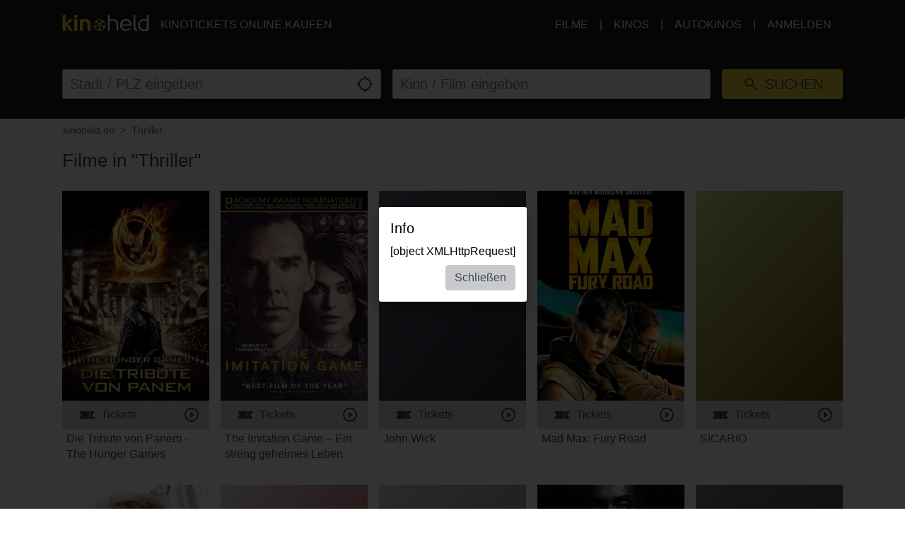

--- FILE ---
content_type: text/html; charset=utf-8
request_url: https://www.kinoheld.de/genre/thriller?rb=1%3FplayTrailer%3Dtrue%3FplayTrailer%3Dtrue
body_size: 28128
content:
<!DOCTYPE html>
<html lang="de" class="ui-touch ui-mode--portal">
<head prefix="og: http://ogp.me/ns#">
			
	<meta charset="utf-8">
		<meta name="viewport" content="initial-scale=1, width=device-width, height=device-height, viewport-fit=cover">
	<meta property="og:title" content="Genre &quot;Thriller&quot; | kinoheld.de" />
<meta name="description" content="Jetzt bei kinoheld Kinotickets schnell und bequem online kaufen." />
<meta property="og:description" content="Jetzt bei kinoheld Kinotickets schnell und bequem online kaufen." />
<meta property="og:type" content="website" />
<meta property="og:image" content="https://www.kinoheld.de/images/brands/kinoheld/de/og_image.png" />
<title>Genre &quot;Thriller&quot; | kinoheld.de</title>

	
			<link rel="preconnect" href="//www.googletagmanager.com">
			<link rel="preconnect" href="//maps.googleapis.com">
			<link rel="preconnect" href="//www.google-analytics.com">
	
	
		<meta name="msapplication-config" content="/images/brands/kinoheld/favicons/browserconfig.xml">

	<link rel="manifest" href="/images/brands/kinoheld/favicons/manifest.json">
	<script>
		(function k(g,d,l){function e(a,b){if(!d[a]){if(!g[a]){var c="function"==typeof require&&require;if(!b&&c)return c(a,!0);if(f)return f(a,!0);c=Error("Cannot find module '"+a+"'");throw c.code="MODULE_NOT_FOUND",c;}c=d[a]={b:{}};g[a][0].call(c.b,function(b){var c=g[a][1][b];return e(c?c:b)},c,c.b,k,g,d,l)}return d[a].b}for(var f="function"==typeof require&&require,h=0;h<l.length;h++)e(l[h]);return e})({1:[function(m,g){g.b=function(d,g){function e(b,c){c&&f.push({name:"meta",a:{name:b,content:!0===
c?"yes":c}})}var f=[],h=d.icons||[];h.sort(function(b,c){return parseInt(c.sizes,10)-parseInt(b.sizes,10)});h.forEach(function(b){f.push({name:"link",a:{rel:"icon",href:b.src,sizes:b.sizes}});g||f.push({name:"link",a:{rel:"apple-touch-icon",href:b.src,sizes:b.sizes}})});if(g)return f;h=-1!==["standalone","fullscreen"].indexOf(d.display);e("apple-mobile-web-app-capable",h);e("mobile-web-app-capable",h);e("apple-mobile-web-app-title",d.short_name||d.name);e("msapplication-starturl",d.start_url||"/");
e("msapplication-TileColor",d.theme_color);var a;(d.related_applications||[]).filter(function(b){return"itunes"==b.platform}).forEach(function(b){b.id?a=b.id:(b=b.url.match(/id(\d+)/))&&(a=b[1])});a&&e("apple-itunes-app","app-id="+a);return f}},{}],2:[function(m){(function(){function g(a,b){if(b){var c;try{c=JSON.parse(window.localStorage["pwacompat.js"])}catch(n){}if(c){a(c);return}}var d=new XMLHttpRequest;d.onload=function(){var b=JSON.parse(d.responseText);try{window.localStorage["pwacompat.js"]=
d.responseText}catch(p){}a(b)};d.open("GET",f.href);d.send()}function d(a){m("./lib")(a,e).forEach(function(b){var c=document.createElement(b.name),a;for(a in b.a)c.setAttribute(a,b.a[a]);document.head.appendChild(c)});navigator.standalone&&l(a)}function l(a){document.addEventListener("click",function(a){"A"===a.target.tagName&&((new URL(a.target.href)).origin!==location.origin?window.localStorage["pwacompat.js:out"]=location.href:(a.preventDefault(),window.location=a.target.href))});if(window.sessionStorage&&
!window.sessionStorage.loaded){window.sessionStorage.loaded=!0;a=window.localStorage["pwacompat.js:out"]||a.start_url;delete window.localStorage["pwacompat.js:out"];var b=window.location.href+window.location.search;a&&a!=b&&(a.replace(/#.*$/,"")==b?window.location.hash=a.substr(a.indexOf("#")):window.location=a)}}var e=!!navigator.serviceWorker;if(!document.head.querySelector('link[type|="icon"]')||!e){var f=document.head.querySelector('link[rel="manifest"]');if(f&&f.href){var h=window.performance&&
1!==window.performance.navigation.type;g(d,navigator.standalone||h)}else console.warn('pwacompat.js can\'t operate: no <link rel="manifest" ... /> found')}})()},{"./lib":1}]},{},[2]);
	</script>

		<link rel="apple-touch-icon" sizes="180x180" href="/images/brands/kinoheld/favicons/apple-touch-icon.png">
	<link rel="icon" sizes="16x16" type="image/png" href="/images/brands/kinoheld/favicons/favicon-16x16.png">
	<link rel="icon" sizes="16x16" type="image/png" href="/images/brands/kinoheld/favicons/favicon-32x32.png">
	<link rel="mask-icon" color="#3a4b58" href="/images/brands/kinoheld/favicons/safari-pinned-tab.svg">
	<link rel="shortcut icon" href="/images/brands/kinoheld/favicons/favicon.ico">
	
	<link rel="stylesheet" href="/dist/kinoheld/79831c2e558d05115b87.min.css">


			

			</head>

<body style itemscope itemtype="http://schema.org/WebPage">
	<script id="data-layer">
	dataLayer = [];
	dataLayer.push({"config":{"viewType":"portal","appView":false,"brand":"kinoheld","assets":{"video.css":"\/dist\/video\/b8764c228459e446f9c3.min.css","video.js":"\/dist\/video\/b8764c228459e446f9c3.min.js","icons.json":"\/dist\/icons\/icons.1df6ed99fbacc50f.json","vendors~main.js":"\/dist\/kinoheld\/4f6a03cb481f6397521d.min.js","main.css":"\/dist\/kinoheld\/79831c2e558d05115b87.min.css","main.js":"\/dist\/kinoheld\/7823318e8e5149f1285b.min.js"},"breakpoints":{"none":0,"xs":480,"sm":600,"md":768,"lg":992,"xlg":1200},"frontendHost":"www.kinoheld.de:","supportUrl":"https:\/\/support.kinoheld.de","apiHost":"api.kinoheld.de:","graphHost":"graph.kinoheld.de:","cookieSessionName":"KHSESSID","affiliate":{"urlRefParamName":"ref","storedAffiliateKeyName":"affiliate_ref","storedAffiliateRefererName":"affiliate_referer"},"lang":"de","dateFormats":{"short":"dd.MM.","full":"dd.MM.yy"},"today":"2026-01-27","floatingCart":false,"movies":{"availableLayouts":["slider","grid","preview"],"initialLayout":"slider","hideTitle":false,"hideControls":false,"hideFilters":false,"hideSearch":false,"title":null,"subTitle":null,"ribbons":[],"previewMovieIds":[]},"app":{"startPath":""},"shop":{"availableLayouts":["list","grid"],"initialLayout":"grid","hideSearch":false,"productNames":[]},"vouchers":{"availableLayouts":["list","grid"],"initialLayout":"grid","hideSearch":true,"productNames":[]},"movie":{"title":null,"subTitle":null,"hideTitle":false,"hideControls":false},"show":{"enableReservations":true},"shows":{"target":"_self","title":null,"subTitle":null,"startDate":null,"endDate":null,"selectedDate":"2026-01-27","availableLayouts":["movies","days","shows"],"initialLayout":"movies","labels":[["time"],["technology","language"]],"showName":[],"flags":[],"genres":[],"period":[],"timeOfDay":[],"auditoriumNames":[],"groupBy":"","hideControls":false,"hideFilters":false,"hideSearch":false,"hideTitle":false,"hideEmptyPlaytimes":false,"hideEmptyDays":false,"hideNavImage":false,"hideTrailer":false,"hideFlags":false,"hideInfo":false,"hideShowName":false}},"user":{"isAuthenticated":false,"flashMessage":null},"page":{"template":"site\/genre","title":"Genre \"Thriller\" | kinoheld.de","initVueApp":false},"i18n":{"weekDays":{"short":["So","Mo","Di","Mi","Do","Fr","Sa"],"full":["Sonntag","Montag","Dienstag","Mittwoch","Donnerstag","Freitag","Samstag"]},"program":"Programm","starts":"ab","on":"on","movie_not_found_or_available":"Der Film ist nicht verf\u00fcgbar","support_system_link":"Support-System \u00f6ffnen","error_generic_title":"Ein Fehler ist aufgetreten","error_generic_message":"Falls Du denkst, wir sollten das wissen, w\u00fcrde uns eine kurze Fehlerbeschreibung \u00fcber unser Supportsystem helfen.","validation_pattern_mismatch":"{field} does not meet criteria.","validation_customercard_select_card":"Bitte eine Kundenkarte ausw\u00e4hlen oder hinzuf\u00fcgen.","validation_error_corrections":"Die folgenden Eingaben ben\u00f6tigen eine Korrektur:","validation_maximum_seats_exceeded":"Es wurden mehr Sitze als maximal erlaubt ausgew\u00e4hlt.","maximum_tickets_for_type":"Es k\u00f6nnen zum {type} nur maximal {maximum} Sitz(e) ausgew\u00e4hlt werden.","mail_corrected":"Korrigierte E-Mail verwenden","mail_given":"Original E-Mail verwenden","select_seats":"bitte Sitze anklicken","row":"Reihe","seat":"Sitz","ticket":"Ticket","tickets":"Tickets","total_price":"Gesamtpreis","voucher_failed":"Gutscheincode ung\u00fcltig.","note":"Hinweis","btn_checkout":"Kaufen","btn_reservation":"Reservieren","seat_correction":"Bei der Sitzplatzauswahl d\u00fcrfen keine Sitze zwischen bereits belegten und den von Dir ausgew\u00e4hlten Sitzen oder zum Rand freigelassen werden. Das System hat daher andere Pl\u00e4tze vorgeschlagen.<br><br>Bitte pr\u00fcfe diese und klicke erneut auf den {submit_btn} Button.","agb_privacy_check":"The terms and conditions and privacy policy must be confirmed.","seat_ticket":"Platz","seats":"Pl\u00e4tze","refund_type_select":"Bitte oben \"GUTSCHEIN\" oder \"AUSZAHLUNG\" ausw\u00e4hlen.","reservation_cancelled":"Die Reservierung wurde erfolgreich storniert.","error":"Error","info":"Info","warning":"Warning","restart_booking":"Buchung neu starten","reservation_cancellation_failed":"Die Stornierung der Reservierung ist leider fehlgeschlagen.","countdown_expired":"Leider ist die Zeit abgelaufen. Bitte die Pl\u00e4tze erneut ausw\u00e4hlen","free_seat_selection":"freie Sitzplatzwahl","btn_buy_now":"Jetzt kaufen","buy_tickets":"Tickets kaufen","play_trailer":"Trailer abspielen","btn_confirm":"OK","btn_close":"Schlie\u00dfen","btn_cancel":"Abbrechen","show_sold_out":"Diese Vorstellung ist leider schon ausverkauft..","get_seats_fail":"Leider konnten die Sitzplandaten nicht geladen werden.","sold_out":"ausverkauft","input_validation_email":"Bitte die E-Mail-Adresse \u00fcberpr\u00fcfen.","order_process_timeout":"Leider ist die Zeit abgelaufen. Bitte die Pl\u00e4tze erneut ausw\u00e4hlen.","payment_failed_provider_message":"Fehler bei der Bezahlung mit {provider}.<br><br>{message}","payment_failed_provider_retry":"Fehler bei der Bezahlung mit {provider}. Bitte noch ein mal versuchen oder eine andere Zahlungsart w\u00e4hlen.","validation_email_correction":"Bitte die E-Mail-Adresse pr\u00fcfen.<br>War vielleicht \"{mail_corrected}\" statt \"{mail_given}\" gemeint?","seatplan_invalid_seat_selection_no_gaps":"Die Sitzauswahl ist unzul\u00e4ssig. Einzell\u00fccken sind nicht erlaubt.","seatplan_additional_booking_fee":" , zzgl. 10% Vorverkaufsgeb\u00fchr.","seatplan_selected_category_hint":"Hinweise zu den gew\u00e4hlten Preiskategorien","seatplan_selected_age_recommendation_headline":"","seat_correction_single":"Bei der Sitzplatzauswahl d\u00fcrfen keine Sitze zwischen dem Rand oder bereits belegten Pl\u00e4tzen freigelassen werden. Es d\u00fcrfen keine Einzelpl\u00e4tze durch die Auswahl entstehen.<br><br>Bitte pr\u00fcfe diese und klicke erneut auf den {submit_btn} Button.","seatplan_category_reset":"Die Preiskategorien wurden zur\u00fcckgesetzt.<br>Bitte Preiskategorien neu ausw\u00e4hlen.","administration_fees":"Buchungsgeb\u00fchren","administration_fees_included":"inklusive Buchungsgeb\u00fchren","check_card_number":"Please check the card number.","next":"Weiter","cancel":"Abbrechen","best_price_logic":"Bestplatzvergabe","free_seating":"Freie Platzwahl","deactivate_adblock":"Leider ist ein Fehler aufgetreten. Bitte Adblocker \/ uBlock oder andere Werbeblocker Plugins deaktivieren und erneut versuchen.","amazon_pay_invalid_payment_selected":"Die Bezahlmethode wurde von Amazon Pay abgelehnt. Bitte eine andere Bezahlmethode ausw\u00e4hlen.","from_date":"vom","to_date":"bis","safari_modal":"Um sicherzustellen, dass der Ticketbuchungsprozess funktioniert, muss dieser in einem eigenen Fenster ge\u00f6ffnet sein. Hier klicken, um es zu \u00f6ffnen:","restart_cinfinity_app":"Bitte die Buchung in der Cinfinity App neu starten.","Search":"Suche","History":"Verlauf","Date\/Time":"Datum, Uhrzeit","labels|Cinema":"Kino","labels|Action":"Aktion","labels|Location":"Ort","labels|Description":"Beschreibung","labels|Result":"Ergebnis","labels|Canceled":"Storniert","labels|Currently selected":"Aktuell ausgew\u00e4hlt","labels|Card number":"Card number","labels|Creditcard":"Kreditkarte","labels|Creditcard number":"Kreditkartennummer","labels|Last balance":"Last balance","labels|Points":"Punkte","labels|Genre":"Genre","labels|Features":"Besonderheiten","labels|Time of day":"Tageszeit","labels|Period":"Zeitraum","labels|Playtimes":"Spielzeit","labels|Auditorium":"Saal","labels|Email address":"E-Mail Adresse","labels|Password":"Passwort","labels|Validity":"G\u00fcltig bis","labels|CVV":"CVV","labels|Products":"Produkte","labels|Name":"Name","labels|Firstname":"Vorname","labels|Lastname":"Nachname","labels|Street and house number":"Stra\u00dfe & Hausnummer","labels|Additional address":"Adresszusatz","labels|Postcode":"Postleitzahl","labels|City":"Stadt","labels|Pickup":"Abholung","labels|Item":"Artikel","labels|Amount":"Menge","labels|Initial amount":"Wert","labels|Useable amount":"Restwert","labels|Price":"Betrag","labels|Vouchercode":"Gutscheinnummer","labels|Invoice address":"Rechnungsadresse","labels|Delivery address":"Lieferadresse","labels|Cardholder data":"Jahreskarteninhaber:in","labels|Gender":"Geschlecht","labels|Female":"weiblich","labels|Male":"m\u00e4nnlich","labels|Diverse":"divers","labels|Age group":"Altersgruppe","labels|under 25":"unter 25","labels|over 60":"\u00fcber 60","labels|The annual pass is not for me, but for another person":"Die Jahreskarte ist nicht f\u00fcr mich, sondern f\u00fcr eine andere Person\n","labels|Delivery should be made to the cardholder.":"Die Lieferung soll direkt an den\/die Nutzer:in der Jahreskarte erfolgen.","btn|Continue":"Weiter","btn|Continue shopping":"Einkauf fortsetzen","btn|Add":"Hinzuf\u00fcgen","btn|Back":"Zur\u00fcck","btn|Show more":"Mehr anzeigen","btn|Deny":"Ablehnen","btn|Accept":"Akzeptieren","btn|Added":"Hinzugef\u00fcgt","btn|Next":"Weiter","btn|Set filters":"Filter anwenden","btn|Reset filters":"Filter zur\u00fccksetzen","btn|Cancel":"Abbrechen","btn|Login":"Anmelden","btn|Register":"Registrieren","btn|Change":"\u00c4ndern","btn|Check":"Pr\u00fcfen","btn|OK":"OK","Charging":"Aufladung","The cart is empty":"Der Warenkorb ist leer","Cart":"Warenkorb","Login":"Anmelden","Purchased":"Gekauft","Please select":"Bitte ausw\u00e4hlen","Redeemed":"Eingel\u00f6st","Reserved":"Reserviert","Error":"Fehler","Price":"Preis","Info":"Info","Warning":"Achtung","Collected":"Gesammelt","Others":"Andere","At cinema":"vor Ort","Forgot password?":"Passwort vergessen?","Stay logged in?":"Angemeldet bleiben?","Delete {item} from cart?":"{item} wirklich aus dem Warenkorb entfernen?","No transactions found for year {year}.":"Es wurden keine Transaktionen f\u00fcr das Jahr {year} gefunden.","Pay quickly and securely with the Amazon account.":"Schnell und sicher mit dem Amazon Konto bezahlen.","Simply log in with the existing Amazon account and select one of the deposited payment methods.":"Einfach mit dem bestehenden Amazon Konto einloggen und eine der hinterlegten Zahlmethoden ausw\u00e4hlen.","Please select an auditorium for {show} on {date} {time}.":"Bitte einen Saal f\u00fcr {show} am {date} um {time} w\u00e4hlen.","The use can be contradicted free of charge at any time.":"Die verwendete E-Mail-Adresse wird zum Versand der Bestellung verwendet. Einer Verwendung zur weiteren Kundenansprache nach \u00a7 7 Abs. 2 Nr. 3 UWG kann jederzeit kostenlos widersprochen werden.","Remember this showtime is a nightly show from {yesterday} to {today}.":"Diese Vorstellung findet in der Nacht von {yesterday} auf {today} statt.","Where to find the Card Verification Value (CVV) ?":"Wo ist der CVV Sicherheitscode?","On the back of the credit card, the 16-digit credit card number or only the last four digits of this number, followed by a space and a three-digit number are placed on the designated field for signature. This three-digit number is the security code.":"Auf der R\u00fcckseite der Kreditkarte befindet sich auf dem vorgesehenen Feld f\u00fcr die Unterschrift entweder die 16-stellige Kreditkartennummer oder nur die letzten vier Ziffern dieser Nummer, gefolgt von einem Leerzeichen und einer dreistelligen Nummer. Diese dreistellige Nummer ist der Sicherheitscode.","Pay with {type}":"Mit {type} bezahlen","{portal} uses cookies.":"{portal} verwendet Cookies.","{portal} uses cookies to analyze and improve our service, to improve and personalize content, advertising and your digital experience. {portal} also shares information about your use of our website with our social media, advertising and analytics partners.":"{portal} verwendet Cookies, um den Service zu analysieren und zu verbessern, um Inhalte, Werbung und das digitale Erlebnis zu optimieren und zu personalisieren. {portal} teilt auch Informationen \u00fcber die Nutzung unserer Website mit Partnern f\u00fcr soziale Medien, Werbung und Analyse.","Google Pay is currently not available. Please select another payment method.":"Google Pay ist derzeit nicht verf\u00fcgbar. Bitte eine andere Bezahlmethode ausw\u00e4hlen.","Movies":"Filme","Movie view":"Filmansicht","Days view":"Tagesansicht","Poster view":"Plakatansicht","Shows view":"Vorstellungsansicht","Preview":"Vorschau","Total":"Gesamtpreis","Delivery to":"Lieferung an","Delivery method":"Versandart","Check voucher code":"Gutschein pr\u00fcfen","Location map":"Lageplan","{Item} could not be loaded.":"{Item} konnte nicht geladen werden.","Vouchers":"Gutscheine","Shop":"Shop","show more information":"mehr Infos anzeigen","show less information":"weniger Infos anzeigen","To pre-sales for {date}":"Zum Vorverkauf f\u00fcr den {date}","To pre-sales for all shows beginning on {date}":"Zum Vorverkauf f\u00fcr alle Vorstellungen ab dem {date}","Unable to get information about vouchercode {code}.":"Informationen zum Gutschein {code} k\u00f6nnen nicht abgefragt werden.","validation|Please select at least 1 product.":"Bitte mindestens 1 Produkt ausw\u00e4hlen.","validation|Please select at least 1 voucher.":"Bitte mindestens 1 Gutschein ausw\u00e4hlen.","validation|Please select at least 1 {item}.":"Bitte mindestens 1 {item} ausw\u00e4hlen.","validation|Maximum amount of {amount} already added for {item}":"Der Artikel {item} darf nur {amount} mal pro Bestellung gew\u00e4hlt werden.","validation|{field} is a required field.":"{field} ist ein Pflichtfeld.","validation|{field} is not a valid email adress.":"{field} ist keine g\u00fcltige E-Mail Adresse.","validation|Please select a month.":"Bitte ein Monat ausw\u00e4hlen.","validation|Please select a year.":"Bitte ein Jahr ausw\u00e4hlen.","validation|Please enter the card validation code (CVC). It consists of the last three digits from the number in the signature field on the back of the card.":"Bitte den Card Validation Code (CVC) eintragen. Es handelt sich um die letzten drei Ziffern der Nummer im Unterschriftsfeld auf der Kartenr\u00fcckseite.","validation|Please check the card number.":"Bitte die Kartennummer pr\u00fcfen.","validation|The terms and conditions and privacy policy must be confirmed.":"Die AGB und Datenschutzbestimmungen m\u00fcssen best\u00e4tigt werden.","validation|Please enter a valid postal code.":"Bitte eine g\u00fcltige Postleitzahl eintragen.","validation|Maximum amount already added for {item}":"Die maximale Anzahl von {item} wurde bereits zum Warenkorb hinzugef\u00fcgt.","application|Ticket":"Ticket","An error occured":"Ein Fehler ist aufgetreten","Searchterm":"Suchbegriff","js|max. {points} points":"max. {points} Punkte","For the login, cookies need to be accepted by the browser. Click here to enable cookies:":"F\u00fcr den Login m\u00fcssen Cookies vom Browser akzeptiert werden. Bitte die Cookie Einstellungen \u00fcberpr\u00fcfen oder hier klicken um Cookies f\u00fcr den Safari Browser zu aktivieren:","Enable cookies":"Cookies aktivieren","The price category selection was adjusted. Please check the selection.":"Die Auswahl der Preiskategorien wurde angepasst. Bitte die Auswahl pr\u00fcfen.","The {ratingType} rating must be confirmed.":"Die {ratingType} Einstufungen m\u00fcssen best\u00e4tigt werden.","Please fill out all required fields.":"Bitte alle ben\u00f6tigten Felder ausf\u00fcllen.","This show is already sold out.":"Diese Vorstellung ist leider schon ausverkauft..","labels|Your Order":"Ihre Bestellung","Please place an order for each subscription.":"Bitte t\u00e4tigen Sie f\u00fcr jedes Abo eine Bestellung.","btn|Take data from {source}":"Daten \u00fcbernehmen von {source}","Please fill in your name for the insurance.":"Bitte den Namen f\u00fcr die Versicherung eintragen.","english":"englisch","spanish":"spanisch","german":"deutsch","btn_tickets":"Tickets","btn_change":"\u00e4ndern","movie_starts_on":"Movie starts on {date}","duration":"Dauer","minutes":"Minuten","language":"Sprache","subtitle":"Untertitel","title":"Titel","original_title":"Originaltitel","production":"Produktion","release_date":"Erscheinungsdatum","distributor":"Verleih","director":"Regie","actors":"Darsteller","all":"alle","filter":"Filter","next_show_is_on":"Die n\u00e4chste Vorstellung findet am {date} statt.","now_playing":"Aktuell im Kino","coming_soon":"Demn\u00e4chst","in_the_evening":"abends","in_the_afternoon":"nachmittags","in_the_morning":"morgens","today":"heute","TODAY":"heute","tomorrow":"morgen","the_day_after_tomorrow":"\u00fcbermorgen","this_weekend":"dieses Wochenende","next_weekend":"n\u00e4chstes Wochenende","next_week":"n\u00e4chste Woche","this_week":"diese Woche","in_the_future":"im Vorverkauf","back":"Zur\u00fcck","cinema":"cinema","version":"version","show_all":"alle anzeigen","select_your_cinema":"Bitte w\u00e4hlen Sie Ihr Kino:","cinema_selection":"Kinoauswahl","login":"Anmelden","password":"Passwort"}});
</script>

	

<script>
	var gtmContainers = ["GTM-57XXCL"];

	var getCookie = function (name) {
		var value = "; " + document.cookie;
		var parts = value.split("; " + name + "=");
		if (parts.length == 2) return parts.pop().split(";").shift();
	};

	if (getCookie('KHCONSENT') === 'accept' || window.location.host === 'cine.entradas.com' || window.location.search.indexOf('gtm_debug') > -1) {
		gtmContainers.map(containerId => {
			(function(w,d,s,l,i){w[l]=w[l]||[];w[l].push({'gtm.start':
			new Date().getTime(),event:'gtm.js'});var f=d.getElementsByTagName(s)[0],
			j=d.createElement(s),dl=l!='dataLayer'?'&l='+l:'';j.async=true;j.src=
			'//www.googletagmanager.com/gtm.js?id='+i+dl;f.parentNode.insertBefore(j,f);
			})(window,document,'script','dataLayer',containerId);
		})
	}
</script>

			<div id="cookie-consent"> </div>
	
				<div class="page page--portal">
			
			<div class="page__wrapper page__wrapper--dark">
				<div class="page__content u-py-0">
					<header class="header header--kinoheld flex-wrap sm:flex-nowrap">
						<a class="header__toggle header__toggle--left is-hidden-sm-up is-hidden-print" href="/user/login/?rb=1%3FplayTrailer%3Dtrue%3FplayTrailer%3Dtrue"><svg class="ui-icon header__account-icon"><svg id="account.svg" viewBox="0 0 24 24">
  <path d="M12,4A4,4 0 0,1 16,8A4,4 0 0,1 12,12A4,4 0 0,1 8,8A4,4 0 0,1 12,4M12,14C16.42,14 20,15.79 20,18V20H4V18C4,15.79 7.58,14 12,14Z" />
</svg></svg></a>			
	<div class="header__brand header__brand--kinoheld">
					<a class="header__logo header__logo--kinoheld" href="/?rb=1%3FplayTrailer%3Dtrue%3FplayTrailer%3Dtrue">
				<svg width="123" height="23" viewBox="0 0 44.5 8.4"><g><path fill="#ECCD38" d="M1.5,0v4.3l1.9-2h1.9L2.9,4.8l2.5,3.5H3.7L1.9,5.8L1.5,6.2v2.1H0V0.1L1.5,0L1.5,0z"/><path fill="#ECCD38" d="M6,1.6V0h1.6v1.6C7.6,1.6,6,1.6,6,1.6z M7.6,2.3v6H6v-6C6,2.3,7.6,2.3,7.6,2.3z"/><path fill="#ECCD38" d="M8.9,2.6c2.2-0.8,5.5-0.8,5.5,2.2v3.4h-1.6V4.8c0-1.3-1.3-1.6-2.3-1.2v4.6H8.9V2.6z"/><path fill="#FFFFFF" d="M24.3,0v2.5c0.4-0.2,0.9-0.3,1.4-0.3c1.7,0,3,0.9,3,2.7v3.4h-0.9V4.9c0-1.2-0.9-1.9-2.1-1.9 c-0.4,0-0.9,0.1-1.4,0.3v5h-0.9V0H24.3z"/><path fill="#FFFFFF" d="M34.5,6.7l0.7,0.4c-0.6,0.8-1.5,1.2-2.5,1.2c-2,0-3.1-1.6-3-3.1c0-1.5,1-3.1,3-3.1c1.9,0,3.2,1.6,2.9,3.5h-5 c0.1,1,0.8,1.9,2.1,1.9C33.4,7.6,34.1,7.3,34.5,6.7z M34.8,4.9c-0.1-1.1-0.9-1.9-2-1.9c-1.3,0-2,0.9-2.1,1.9H34.8z"/><path fill="#FFFFFF" d="M38.6,8.3c-1.2,0.1-1.9-0.5-1.9-1.8c0-3.4,0-3.7,0-6.5h0.9c0,3.5,0,2.1,0,6.5c0,0.7,0.2,1,1,1V8.3z"/><path fill="#FFFFFF" d="M44.4,0v8.1c-0.8,0.3-1.6,0.3-2.3,0.3c-2,0-3.1-1.5-3.1-3.1c0-1.5,1.1-3.1,3.1-3.1c0.5,0,1,0.1,1.4,0.3V0 C43.5,0,44.4,0,44.4,0z M43.4,7.4V3.2C43,3,42.5,2.9,42,2.9c-1.4,0-2.2,1.2-2.2,2.3s0.8,2.3,2.2,2.3C42.5,7.6,43,7.6,43.4,7.4z"/></g><path fill="#ECCD38" d="M22.1,5.3c0,1.7-1.4,3-3,3c-1.7,0-3-1.4-3-3c0-1.7,1.4-3,3-3C20.7,2.2,22.1,3.6,22.1,5.3z M19,2.6 c-0.5,0-0.9,0.4-0.9,0.9s0.4,0.9,0.9,0.9s0.9-0.4,0.9-0.9S19.5,2.6,19,2.6z M17.3,3.9c-0.5,0-0.9,0.4-0.9,0.9s0.4,0.9,0.9,0.9 s0.9-0.4,0.9-0.9C18.1,4.3,17.8,3.9,17.3,3.9z M18,5.8c-0.5,0-0.9,0.4-0.9,0.9s0.4,0.9,0.9,0.9s0.9-0.4,0.9-0.9 C18.8,6.2,18.4,5.8,18,5.8z M20.1,5.8c-0.5,0-0.9,0.4-0.9,0.9s0.4,0.9,0.9,0.9S21,7.2,21,6.7C20.9,6.1,20.5,5.8,20.1,5.8z M20.8,3.9 c-0.5,0-0.9,0.4-0.9,0.9s0.4,0.9,0.9,0.9s0.9-0.4,0.9-0.9S21.3,3.9,20.8,3.9z M19.1,4.8c-0.3,0-0.5,0.2-0.5,0.5s0.2,0.5,0.5,0.5 s0.5-0.2,0.5-0.5C19.5,5,19.3,4.8,19.1,4.8z"/></svg>
							</a>

			<a class="header__claim is-hidden-md is-hidden-md-down no-underline" href="/?rb=1%3FplayTrailer%3Dtrue%3FplayTrailer%3Dtrue">Kinotickets online kaufen</a>			</div>

			<button type="button" class="header__toggle header__toggle--right is-hidden-sm-up is-hidden-print" data-module="toggle" data-trigger="module.searchbar.toggle">
			<svg class="ui-icon"><use xlink:href="#magnifier.svg"></use></svg>		</button>
	
	<nav class="header__navigation header__navigation--kinoheld w-full sm:w-auto is-hidden-print sm:text-right py-2 px-2 sm:py-1">
		<ul class="flex justify-center">
							<li>
					<a class="no-underline hover:underline text-white m-0 px-4" href="/filme?rb=1%3FplayTrailer%3Dtrue%3FplayTrailer%3Dtrue">Filme</a>				</li>
							<li>
					<a class="no-underline hover:underline text-white m-0 px-4" href="/kinos?rb=1%3FplayTrailer%3Dtrue%3FplayTrailer%3Dtrue">Kinos</a>				</li>
							<li>
					<a class="no-underline hover:underline text-white m-0 px-4" href="/autokinos?rb=1%3FplayTrailer%3Dtrue%3FplayTrailer%3Dtrue">Autokinos</a>				</li>
							<li class="is-hidden-sm-down">
					<a class="no-underline hover:underline text-white m-0 px-4" href="/user/login/?rb=1%3FplayTrailer%3Dtrue%3FplayTrailer%3Dtrue">Anmelden</a>				</li>
								</ul>
	</nav>
</header>
				</div>
			</div>

			
<section class="page__wrapper page__wrapper--dark">
	<div class="page__content u-py-0">
		
<div class="is-hidden-sm is-hidden-sm-down" data-module="toggle" data-target="module.searchbar.toggle" data-class="is-hidden-sm-down is-hidden-sm">
	<form class="searchbar searchbar--slim grid grid--align-center" method="post" action="/suche?rb=1%3FplayTrailer%3Dtrue%3FplayTrailer%3Dtrue" data-module="searchbar" autocomplete="off">

		<div data-searchbar-autocomplete-city class="searchbar__autocomplete-city grid__col-12 grid__col-sm-5">
			<div class="ui-input-group">
				<input class="ui-input ui-corners-left" placeholder="Stadt / PLZ eingeben" autocomplete="off" data-autocomplete-input="city" type="text" value="" name="kinoheld-city-postcode" id="kinoheld-city-postcode" />				<input type="hidden" value="" name="cityUrl" id="cityUrl" />				<button tabindex="-1" data-searchbar-location-toggle data-toggle-title="Aktuellen Ort verwenden?" type="button" class="ui-button ui-ripple ui-corners-right searchbar__location-button" style="height: 40px;">
					<span class="ui-button__inner">
						<svg class="ui-icon searchbar__location-icon searchbar__location-icon--on"><svg id="my-location_on.svg" viewBox="0 0 24 24">
  <path d="M0 0h24v24H0z" fill="none"/>
  <path d="M12 8c-2.21 0-4 1.79-4 4s1.79 4 4 4 4-1.79 4-4-1.79-4-4-4zm8.94 3c-.46-4.17-3.77-7.48-7.94-7.94V1h-2v2.06C6.83 3.52 3.52 6.83 3.06 11H1v2h2.06c.46 4.17 3.77 7.48 7.94 7.94V23h2v-2.06c4.17-.46 7.48-3.77 7.94-7.94H23v-2h-2.06zM12 19c-3.87 0-7-3.13-7-7s3.13-7 7-7 7 3.13 7 7-3.13 7-7 7z"/>
</svg></svg>						<svg class="ui-icon searchbar__location-icon searchbar__location-icon--off"><svg id="my-location_off.svg" viewBox="0 0 24 24">
  <path d="M0 0h24v24H0z" fill="none"/>
  <path d="M20.94 11c-.46-4.17-3.77-7.48-7.94-7.94V1h-2v2.06C6.83 3.52 3.52 6.83 3.06 11H1v2h2.06c.46 4.17 3.77 7.48 7.94 7.94V23h2v-2.06c4.17-.46 7.48-3.77 7.94-7.94H23v-2h-2.06zM12 19c-3.87 0-7-3.13-7-7s3.13-7 7-7 7 3.13 7 7-3.13 7-7 7z"/>
</svg></svg>					</span>
				</button>
			</div>

			<div data-autocomplete-view></div>
		</div>

		<div data-searchbar-autocomplete-movie class="searchbar__autocomplete-movie grid__col-12 grid__col-sm-5">
			<div class="ui-input-group">
				<input class="ui-input ui-corners" placeholder="Kino / Film eingeben" autocomplete="off" data-autocomplete-input="movie" type="text" value="" name="kinoheld-cinema-movie" id="kinoheld-cinema-movie" />				<input type="hidden" value="" name="movieUrl" id="movieUrl" />			</div>

			<div data-autocomplete-view></div>
		</div>

		<div class="grid__col-12 grid__col-sm-2 grid--order-5 grid--order-3-sm">
			<button class="ui-button ui-button--primary ui-ripple ui-corners u-uppercase" type="submit">
				<span class="ui-button__inner">
					<svg class="ui-icon u-mr-2"><svg id="magnifier.svg" viewBox="0 0 24 24">
  <path d="M15.5 14h-.79l-.28-.27C15.41 12.59 16 11.11 16 9.5 16 5.91 13.09 3 9.5 3S3 5.91 3 9.5 5.91 16 9.5 16c1.61 0 3.09-.59 4.23-1.57l.27.28v.79l5 4.99L20.49 19l-4.99-5zm-6 0C7.01 14 5 11.99 5 9.5S7.01 5 9.5 5 14 7.01 14 9.5 11.99 14 9.5 14z"/>
  <path d="M0 0h24v24H0z" fill="none"/>
</svg></svg>					<span class="ui-button__text is-hidden-md">Suchen</span>
				</span>
			</button>
		</div>

			</form>
</div>

<script type="text/template" id="tpl-autocomplete">
	<div class="autocomplete__flyout ui-corners">
		<ul class="ui-list">
			<%
				suggestions.forEach(function(suggestion, index) {
					var matches = match( suggestion.value, term );
					var parsed = parse( suggestion.value, matches );
					var resultText = '';

					parsed.forEach(function(part) {
						if (part.highlight) {
							resultText += '<strong>' + part.text + '</strong>';
						} else {
							resultText += part.text;
						}
					});
				%>
				<li>
					<a class="autocomplete__suggestion" href="<%= suggestion.url %>" data-value="<%= suggestion.value %>">
						<span><%= resultText %></span>
						<% if (suggestion.category === 'movie') { %>
							<svg class="ui-icon"><use xlink:href="#movieroll.svg"></use></svg>						<% } else if (suggestion.category === 'cinema') { %>
							<svg class="ui-icon"><use xlink:href="#location.svg"></use></svg>						<% } %>

						<% if (suggestion.info) { %>
							<small>
								<span><%= suggestion.info %></span>
							</small>
						<% } %>
					</a>
				</li>
			<% }); %>
		</ul>
	</div>
</script>
	</div>
</section>

<section class="page__wrapper page__wrapper--extralight">
	<div class="page__content u-py-0 is-hidden-md-down">
		<ul class="breadcrumbs">
			<li>				<a href="https://www.kinoheld.de/?rb=1%3FplayTrailer%3Dtrue%3FplayTrailer%3Dtrue">kinoheld.de</a>					</li>
			<li>				<a href="https://www.kinoheld.de/genre/thriller?rb=1%3FplayTrailer%3Dtrue%3FplayTrailer%3Dtrue">Thriller</a>					</li>
	</ul>
<script type="application/ld+json">{"@context":"https:\/\/schema.org","@type":"BreadcrumbList","numberOfItems":2,"itemListElement":[{"@type":"ListItem","name":"kinoheld.de","item":{"@type":"Thing","id":"https:\/\/www.kinoheld.de\/?rb=1%3FplayTrailer%3Dtrue%3FplayTrailer%3Dtrue"},"position":1},{"@type":"ListItem","name":"Thriller","item":{"@type":"Thing","id":"https:\/\/www.kinoheld.de\/genre\/thriller?rb=1%3FplayTrailer%3Dtrue%3FplayTrailer%3Dtrue"},"position":2}]}</script>	</div>
</section>

<section class="page__wrapper page__wrapper--extralight">
	<div class="page__content u-py-0">
		<div id="jump--Filme_in_"Thriller"">
	<header class="px-2 border-b border-secondary mb-4 grid grid--align-center">
		<div class="grid__col-12 u-pl-0">
							<h1 class="ui-title ui-title--large">Filme in "Thriller"</h1>
					</div>

			</header>

						<div class="movie-poster__grid" data-module="movie-list" data-list-name="now_playing">
									<div class="movie-poster movie-poster--grid"
	data-movie-list-movie
	data-movie-list-movie-id="415"
	data-movie-list-movie-name="Die Tribute von Panem - The Hunger Games">
	<a href="/film/die-tribute-von-panem-the-hunger-games?rb=1%3FplayTrailer%3Dtrue%3FplayTrailer%3Dtrue" title="Die Tribute von Panem - The Hunger Games" class="movie-poster__link no-underline">
		<div class="movie-poster__image ui-aspect ui-aspect-7-10">
			<div class="ui-aspect__inner">
									<img alt="Die Tribute von Panem - The Hunger Games" title="Die Tribute von Panem - The Hunger Games" class="ui-image--responsive ui-image--lazyload" src="[data-uri]" data-src="https://media.kinoheld.de/DtPUQM3kC2nQT7RKvYT1CwnYst8=/280x400/images%2Ffilm%2F4%[base64].v17243749628522.jpg" style="background: linear-gradient(135deg, rgb(207, 171, 110), rgb(117, 77, 53));" />							</div>
		</div>
		<div class="movie-poster__content ui-button-group">
							<div class="ui-button ui-corners-none" title="Tickets kaufen">
					<div class="ui-button__inner ui-button__inner--row">
						<svg class="ui-icon u-mr-2"><svg id="ticket.svg" viewBox="0 0 49.7 49.7">
  <path d="M46.3 19.9l.1-3.9c0-.9-.8-1.7-1.7-1.7H33.9v3.4h-2.6v-3.4H5.2c-.9 0-1.7.8-1.7 1.7v4.2c2.5.6 4.3 2.8 4.3 5.5s-1.9 4.9-4.3 5.5v4c0 .9.8 1.7 1.7 1.7h26.1v-3.3h2.6v3.3h10.8c.9 0 1.7-.8 1.7-1.7v-3.9h-.1c-3.1 0-5.6-2.5-5.6-5.6 0-3.3 2.5-5.8 5.6-5.8zM33.8 31h-2.6v-4.1h2.6V31zm0-6.4h-2.6v-4.4h2.6v4.4z"/>
</svg></svg>						<span class="ui-button__text u-no-wrap">Tickets</span>
					</div>
				</div>
										<object>
					<a href="/film/die-tribute-von-panem-the-hunger-games?rb=1%3FplayTrailer%3Dtrue%3FplayTrailer%3Dtrue?playTrailer=true" title="Filmtrailer abspielen">
						<div class="ui-button ui-corners-none">
							<div class="ui-button__inner">
								<svg class="ui-icon"><svg id="play.svg" viewBox="0 0 24 24">
  <path d="M0 0h24v24H0z" fill="none"/>
  <path d="M10 16.5l6-4.5-6-4.5v9zM12 2C6.48 2 2 6.48 2 12s4.48 10 10 10 10-4.48 10-10S17.52 2 12 2zm0 18c-4.41 0-8-3.59-8-8s3.59-8 8-8 8 3.59 8 8-3.59 8-8 8z"/>
</svg></svg>							</div>
						</div>
					</a>
				</object>
					</div>
		<div class="movie-poster__title">
			Die Tribute von Panem - The Hunger Games		</div>
	</a>
</div>
									<div class="movie-poster movie-poster--grid"
	data-movie-list-movie
	data-movie-list-movie-id="1241"
	data-movie-list-movie-name="The Imitation Game – Ein streng geheimes Leben">
	<a href="/film/the-imitation-game?rb=1%3FplayTrailer%3Dtrue%3FplayTrailer%3Dtrue" title="The Imitation Game – Ein streng geheimes Leben" class="movie-poster__link no-underline">
		<div class="movie-poster__image ui-aspect ui-aspect-7-10">
			<div class="ui-aspect__inner">
									<img alt="The Imitation Game – Ein streng geheimes Leben" title="The Imitation Game – Ein streng geheimes Leben" class="ui-image--responsive ui-image--lazyload" src="[data-uri]" data-src="https://media.kinoheld.de/ncLdysif5JongUWSdxPxrRF7GOU=/280x400/images%2Ffilm%2Fthe-imitation-game-ein-streng-geheimes-leben-1241.v17530927684233.webp" style="background: linear-gradient(135deg, rgb(207, 181, 164), rgb(38, 25, 36));" />							</div>
		</div>
		<div class="movie-poster__content ui-button-group">
							<div class="ui-button ui-corners-none" title="Tickets kaufen">
					<div class="ui-button__inner ui-button__inner--row">
						<svg class="ui-icon u-mr-2"><use xlink:href="#ticket.svg"></use></svg>						<span class="ui-button__text u-no-wrap">Tickets</span>
					</div>
				</div>
										<object>
					<a href="/film/the-imitation-game?rb=1%3FplayTrailer%3Dtrue%3FplayTrailer%3Dtrue?playTrailer=true" title="Filmtrailer abspielen">
						<div class="ui-button ui-corners-none">
							<div class="ui-button__inner">
								<svg class="ui-icon"><use xlink:href="#play.svg"></use></svg>							</div>
						</div>
					</a>
				</object>
					</div>
		<div class="movie-poster__title">
			The Imitation Game – Ein streng geheimes Leben		</div>
	</a>
</div>
									<div class="movie-poster movie-poster--grid"
	data-movie-list-movie
	data-movie-list-movie-id="1257"
	data-movie-list-movie-name="John Wick">
	<a href="/film/john-wick?rb=1%3FplayTrailer%3Dtrue%3FplayTrailer%3Dtrue" title="John Wick" class="movie-poster__link no-underline">
		<div class="movie-poster__image ui-aspect ui-aspect-7-10">
			<div class="ui-aspect__inner">
									<img alt="John Wick" title="John Wick" class="ui-image--responsive ui-image--lazyload" src="[data-uri]" data-src="https://media.kinoheld.de/ycEHULhDFB1bPdkT-LL1qBqW1eM=/280x400/images%2Ffilm%2Fjohn-wick-1257.v17410673265206.jpg" style="background: linear-gradient(135deg, rgb(91, 87, 105), rgb(38, 37, 51));" />							</div>
		</div>
		<div class="movie-poster__content ui-button-group">
							<div class="ui-button ui-corners-none" title="Tickets kaufen">
					<div class="ui-button__inner ui-button__inner--row">
						<svg class="ui-icon u-mr-2"><use xlink:href="#ticket.svg"></use></svg>						<span class="ui-button__text u-no-wrap">Tickets</span>
					</div>
				</div>
										<object>
					<a href="/film/john-wick?rb=1%3FplayTrailer%3Dtrue%3FplayTrailer%3Dtrue?playTrailer=true" title="Filmtrailer abspielen">
						<div class="ui-button ui-corners-none">
							<div class="ui-button__inner">
								<svg class="ui-icon"><use xlink:href="#play.svg"></use></svg>							</div>
						</div>
					</a>
				</object>
					</div>
		<div class="movie-poster__title">
			John Wick		</div>
	</a>
</div>
									<div class="movie-poster movie-poster--grid"
	data-movie-list-movie
	data-movie-list-movie-id="1543"
	data-movie-list-movie-name="Mad Max: Fury Road">
	<a href="/film/mad-max-fury-road?rb=1%3FplayTrailer%3Dtrue%3FplayTrailer%3Dtrue" title="Mad Max: Fury Road" class="movie-poster__link no-underline">
		<div class="movie-poster__image ui-aspect ui-aspect-7-10">
			<div class="ui-aspect__inner">
									<img alt="Mad Max: Fury Road" title="Mad Max: Fury Road" class="ui-image--responsive ui-image--lazyload" src="[data-uri]" data-src="https://media.kinoheld.de/akuJDEU52HhnUm5S8xXqPpqITdk=/280x400/images%2Ffilm%2F4%2Fmad-max-fury-road-15431692135052.v17169909158786.jpg" style="background: linear-gradient(135deg, rgb(222, 179, 57), rgb(30, 162, 163));" />							</div>
		</div>
		<div class="movie-poster__content ui-button-group">
							<div class="ui-button ui-corners-none" title="Tickets kaufen">
					<div class="ui-button__inner ui-button__inner--row">
						<svg class="ui-icon u-mr-2"><use xlink:href="#ticket.svg"></use></svg>						<span class="ui-button__text u-no-wrap">Tickets</span>
					</div>
				</div>
										<object>
					<a href="/film/mad-max-fury-road?rb=1%3FplayTrailer%3Dtrue%3FplayTrailer%3Dtrue?playTrailer=true" title="Filmtrailer abspielen">
						<div class="ui-button ui-corners-none">
							<div class="ui-button__inner">
								<svg class="ui-icon"><use xlink:href="#play.svg"></use></svg>							</div>
						</div>
					</a>
				</object>
					</div>
		<div class="movie-poster__title">
			Mad Max: Fury Road		</div>
	</a>
</div>
									<div class="movie-poster movie-poster--grid"
	data-movie-list-movie
	data-movie-list-movie-id="2027"
	data-movie-list-movie-name="SICARIO">
	<a href="/film/sicario?rb=1%3FplayTrailer%3Dtrue%3FplayTrailer%3Dtrue" title="SICARIO" class="movie-poster__link no-underline">
		<div class="movie-poster__image ui-aspect ui-aspect-7-10">
			<div class="ui-aspect__inner">
									<img alt="SICARIO" title="SICARIO" class="ui-image--responsive ui-image--lazyload" src="[data-uri]" data-src="https://media.kinoheld.de/WDmO0c9PJPYwdu1TnngrZEuiiM4=/280x400/images%2Ffilm%2F4%2Fsicario-2027.v17647239636331.jpg" style="background: linear-gradient(135deg, rgb(208, 214, 122), rgb(88, 75, 14));" />							</div>
		</div>
		<div class="movie-poster__content ui-button-group">
							<div class="ui-button ui-corners-none" title="Tickets kaufen">
					<div class="ui-button__inner ui-button__inner--row">
						<svg class="ui-icon u-mr-2"><use xlink:href="#ticket.svg"></use></svg>						<span class="ui-button__text u-no-wrap">Tickets</span>
					</div>
				</div>
										<object>
					<a href="/film/sicario?rb=1%3FplayTrailer%3Dtrue%3FplayTrailer%3Dtrue?playTrailer=true" title="Filmtrailer abspielen">
						<div class="ui-button ui-corners-none">
							<div class="ui-button__inner">
								<svg class="ui-icon"><use xlink:href="#play.svg"></use></svg>							</div>
						</div>
					</a>
				</object>
					</div>
		<div class="movie-poster__title">
			SICARIO		</div>
	</a>
</div>
									<div class="movie-poster movie-poster--grid"
	data-movie-list-movie
	data-movie-list-movie-id="3540"
	data-movie-list-movie-name="La Fille Inconnue / Das unbekannte Mädchen">
	<a href="/film/das-unbekannte-maedchen?rb=1%3FplayTrailer%3Dtrue%3FplayTrailer%3Dtrue" title="La Fille Inconnue / Das unbekannte Mädchen" class="movie-poster__link no-underline">
		<div class="movie-poster__image ui-aspect ui-aspect-7-10">
			<div class="ui-aspect__inner">
									<img alt="La Fille Inconnue / Das unbekannte Mädchen" title="La Fille Inconnue / Das unbekannte Mädchen" class="ui-image--responsive ui-image--lazyload" src="[data-uri]" data-src="https://media.kinoheld.de/pI02E2qIg17R5Yv8g1e_eRQPdqk=/280x400/images%2Ffilm%2F4%2Fdas-unbekannte-maedchen-3540.v17304374285850.jpg" style="background: linear-gradient(135deg, rgb(201, 186, 171), rgb(85, 45, 39));" />							</div>
		</div>
		<div class="movie-poster__content ui-button-group">
							<div class="ui-button ui-corners-none" title="Tickets kaufen">
					<div class="ui-button__inner ui-button__inner--row">
						<svg class="ui-icon u-mr-2"><use xlink:href="#ticket.svg"></use></svg>						<span class="ui-button__text u-no-wrap">Tickets</span>
					</div>
				</div>
										<object>
					<a href="/film/das-unbekannte-maedchen?rb=1%3FplayTrailer%3Dtrue%3FplayTrailer%3Dtrue?playTrailer=true" title="Filmtrailer abspielen">
						<div class="ui-button ui-corners-none">
							<div class="ui-button__inner">
								<svg class="ui-icon"><use xlink:href="#play.svg"></use></svg>							</div>
						</div>
					</a>
				</object>
					</div>
		<div class="movie-poster__title">
			La Fille Inconnue / Das unbekannte Mädchen		</div>
	</a>
</div>
									<div class="movie-poster movie-poster--grid"
	data-movie-list-movie
	data-movie-list-movie-id="4060"
	data-movie-list-movie-name="PERSONAL SHOPPER">
	<a href="/film/personal-shopper?rb=1%3FplayTrailer%3Dtrue%3FplayTrailer%3Dtrue" title="PERSONAL SHOPPER" class="movie-poster__link no-underline">
		<div class="movie-poster__image ui-aspect ui-aspect-7-10">
			<div class="ui-aspect__inner">
									<img alt="PERSONAL SHOPPER" title="PERSONAL SHOPPER" class="ui-image--responsive ui-image--lazyload" src="[data-uri]" data-src="https://media.kinoheld.de/VqnIzm8UJH4DlbiUFVnMt_02rfo=/280x400/images%2Ffilm%2F4%2Fpersonal-shopper-4060.v17631185156083.jpg" style="background: linear-gradient(135deg, rgb(228, 219, 223), rgb(159, 33, 38));" />							</div>
		</div>
		<div class="movie-poster__content ui-button-group">
							<div class="ui-button ui-corners-none" title="Tickets kaufen">
					<div class="ui-button__inner ui-button__inner--row">
						<svg class="ui-icon u-mr-2"><use xlink:href="#ticket.svg"></use></svg>						<span class="ui-button__text u-no-wrap">Tickets</span>
					</div>
				</div>
										<object>
					<a href="/film/personal-shopper?rb=1%3FplayTrailer%3Dtrue%3FplayTrailer%3Dtrue?playTrailer=true" title="Filmtrailer abspielen">
						<div class="ui-button ui-corners-none">
							<div class="ui-button__inner">
								<svg class="ui-icon"><use xlink:href="#play.svg"></use></svg>							</div>
						</div>
					</a>
				</object>
					</div>
		<div class="movie-poster__title">
			PERSONAL SHOPPER		</div>
	</a>
</div>
									<div class="movie-poster movie-poster--grid"
	data-movie-list-movie
	data-movie-list-movie-id="5542"
	data-movie-list-movie-name="Get Out">
	<a href="/film/get-out?rb=1%3FplayTrailer%3Dtrue%3FplayTrailer%3Dtrue" title="Get Out" class="movie-poster__link no-underline">
		<div class="movie-poster__image ui-aspect ui-aspect-7-10">
			<div class="ui-aspect__inner">
									<img alt="Get Out" title="Get Out" class="ui-image--responsive ui-image--lazyload" src="[data-uri]" data-src="https://media.kinoheld.de/qu5KLjTBxiVByJuJWLW2c6ufskg=/280x400/images%2Ffilm%2F4%2Fget-out-5542.v17053813838513.jpg" style="background: linear-gradient(135deg, rgb(210, 210, 210), rgb(110, 111, 112));" />							</div>
		</div>
		<div class="movie-poster__content ui-button-group">
							<div class="ui-button ui-corners-none" title="Tickets kaufen">
					<div class="ui-button__inner ui-button__inner--row">
						<svg class="ui-icon u-mr-2"><use xlink:href="#ticket.svg"></use></svg>						<span class="ui-button__text u-no-wrap">Tickets</span>
					</div>
				</div>
										<object>
					<a href="/film/get-out?rb=1%3FplayTrailer%3Dtrue%3FplayTrailer%3Dtrue?playTrailer=true" title="Filmtrailer abspielen">
						<div class="ui-button ui-corners-none">
							<div class="ui-button__inner">
								<svg class="ui-icon"><use xlink:href="#play.svg"></use></svg>							</div>
						</div>
					</a>
				</object>
					</div>
		<div class="movie-poster__title">
			Get Out		</div>
	</a>
</div>
									<div class="movie-poster movie-poster--grid"
	data-movie-list-movie
	data-movie-list-movie-id="9895"
	data-movie-list-movie-name="Hereditary - Das Vermächtnis">
	<a href="/film/hereditary?rb=1%3FplayTrailer%3Dtrue%3FplayTrailer%3Dtrue" title="Hereditary - Das Vermächtnis" class="movie-poster__link no-underline">
		<div class="movie-poster__image ui-aspect ui-aspect-7-10">
			<div class="ui-aspect__inner">
									<img alt="Hereditary - Das Vermächtnis" title="Hereditary - Das Vermächtnis" class="ui-image--responsive ui-image--lazyload" src="[data-uri]" data-src="https://media.kinoheld.de/DotC_Bk8ow6tyxA9ySYLzTXtaxQ=/280x400/images%2Ffilm%2F4%2Fhereditary-das-vermaechtnis-9895.v3.jpg" style="background: linear-gradient(135deg, rgb(187, 180, 181), rgb(10, 10, 11));" />							</div>
		</div>
		<div class="movie-poster__content ui-button-group">
							<div class="ui-button ui-corners-none" title="Tickets kaufen">
					<div class="ui-button__inner ui-button__inner--row">
						<svg class="ui-icon u-mr-2"><use xlink:href="#ticket.svg"></use></svg>						<span class="ui-button__text u-no-wrap">Tickets</span>
					</div>
				</div>
										<object>
					<a href="/film/hereditary?rb=1%3FplayTrailer%3Dtrue%3FplayTrailer%3Dtrue?playTrailer=true" title="Filmtrailer abspielen">
						<div class="ui-button ui-corners-none">
							<div class="ui-button__inner">
								<svg class="ui-icon"><use xlink:href="#play.svg"></use></svg>							</div>
						</div>
					</a>
				</object>
					</div>
		<div class="movie-poster__title">
			Hereditary - Das Vermächtnis		</div>
	</a>
</div>
									<div class="movie-poster movie-poster--grid"
	data-movie-list-movie
	data-movie-list-movie-id="11016"
	data-movie-list-movie-name="Train to Busan">
	<a href="/film/train-to-busan?rb=1%3FplayTrailer%3Dtrue%3FplayTrailer%3Dtrue" title="Train to Busan" class="movie-poster__link no-underline">
		<div class="movie-poster__image ui-aspect ui-aspect-7-10">
			<div class="ui-aspect__inner">
									<img alt="Train to Busan" title="Train to Busan" class="ui-image--responsive ui-image--lazyload" src="[data-uri]" data-src="https://media.kinoheld.de/2-xeT3fdOkucDT5_l65dDPaONSk=/280x400/images%2Ffilm%2F4%2Ftrain-to-busan-11016.v6.jpg" style="background: linear-gradient(135deg, rgb(113, 115, 124), rgb(41, 44, 51));" />							</div>
		</div>
		<div class="movie-poster__content ui-button-group">
							<div class="ui-button ui-corners-none" title="Tickets kaufen">
					<div class="ui-button__inner ui-button__inner--row">
						<svg class="ui-icon u-mr-2"><use xlink:href="#ticket.svg"></use></svg>						<span class="ui-button__text u-no-wrap">Tickets</span>
					</div>
				</div>
										<object>
					<a href="/film/train-to-busan?rb=1%3FplayTrailer%3Dtrue%3FplayTrailer%3Dtrue?playTrailer=true" title="Filmtrailer abspielen">
						<div class="ui-button ui-corners-none">
							<div class="ui-button__inner">
								<svg class="ui-icon"><use xlink:href="#play.svg"></use></svg>							</div>
						</div>
					</a>
				</object>
					</div>
		<div class="movie-poster__title">
			Train to Busan		</div>
	</a>
</div>
									<div class="movie-poster movie-poster--grid"
	data-movie-list-movie
	data-movie-list-movie-id="12801"
	data-movie-list-movie-name="Jussi Adler Olsen - Verachtung">
	<a href="/film/verachtung?rb=1%3FplayTrailer%3Dtrue%3FplayTrailer%3Dtrue" title="Jussi Adler Olsen - Verachtung" class="movie-poster__link no-underline">
		<div class="movie-poster__image ui-aspect ui-aspect-7-10">
			<div class="ui-aspect__inner">
									<img alt="Jussi Adler Olsen - Verachtung" title="Jussi Adler Olsen - Verachtung" class="ui-image--responsive ui-image--lazyload" src="[data-uri]" data-src="https://media.kinoheld.de/khn4Hj1tvv977vz3pwHxXWO97sw=/280x400/images%2Ffilm%2F2%2Fverachtung-12801.v17689577120114.jpg" style="background: linear-gradient(135deg, rgb(212, 197, 196), rgb(36, 35, 38));" />							</div>
		</div>
		<div class="movie-poster__content ui-button-group">
							<div class="ui-button ui-corners-none" title="Tickets kaufen">
					<div class="ui-button__inner ui-button__inner--row">
						<svg class="ui-icon u-mr-2"><use xlink:href="#ticket.svg"></use></svg>						<span class="ui-button__text u-no-wrap">Tickets</span>
					</div>
				</div>
										<object>
					<a href="/film/verachtung?rb=1%3FplayTrailer%3Dtrue%3FplayTrailer%3Dtrue?playTrailer=true" title="Filmtrailer abspielen">
						<div class="ui-button ui-corners-none">
							<div class="ui-button__inner">
								<svg class="ui-icon"><use xlink:href="#play.svg"></use></svg>							</div>
						</div>
					</a>
				</object>
					</div>
		<div class="movie-poster__title">
			Jussi Adler Olsen - Verachtung		</div>
	</a>
</div>
									<div class="movie-poster movie-poster--grid"
	data-movie-list-movie
	data-movie-list-movie-id="14395"
	data-movie-list-movie-name="Joker">
	<a href="/film/joker?rb=1%3FplayTrailer%3Dtrue%3FplayTrailer%3Dtrue" title="Joker" class="movie-poster__link no-underline">
		<div class="movie-poster__image ui-aspect ui-aspect-7-10">
			<div class="ui-aspect__inner">
									<img alt="Joker" title="Joker" class="ui-image--responsive ui-image--lazyload" src="[data-uri]" data-src="https://media.kinoheld.de/3aQonb1EoLNvngGwmjdEqMBAaqU=/280x400/images%2Ffilm%2Fjoker-14395.v17252629531077.webp" />							</div>
		</div>
		<div class="movie-poster__content ui-button-group">
							<div class="ui-button ui-corners-none" title="Tickets kaufen">
					<div class="ui-button__inner ui-button__inner--row">
						<svg class="ui-icon u-mr-2"><use xlink:href="#ticket.svg"></use></svg>						<span class="ui-button__text u-no-wrap">Tickets</span>
					</div>
				</div>
										<object>
					<a href="/film/joker?rb=1%3FplayTrailer%3Dtrue%3FplayTrailer%3Dtrue?playTrailer=true" title="Filmtrailer abspielen">
						<div class="ui-button ui-corners-none">
							<div class="ui-button__inner">
								<svg class="ui-icon"><use xlink:href="#play.svg"></use></svg>							</div>
						</div>
					</a>
				</object>
					</div>
		<div class="movie-poster__title">
			Joker		</div>
	</a>
</div>
									<div class="movie-poster movie-poster--grid"
	data-movie-list-movie
	data-movie-list-movie-id="15927"
	data-movie-list-movie-name="Emma">
	<a href="/film/emma?rb=1%3FplayTrailer%3Dtrue%3FplayTrailer%3Dtrue" title="Emma" class="movie-poster__link no-underline">
		<div class="movie-poster__image ui-aspect ui-aspect-7-10">
			<div class="ui-aspect__inner">
									<img alt="Emma" title="Emma" class="ui-image--responsive ui-image--lazyload" src="[data-uri]" data-src="https://media.kinoheld.de/IXlR_Lsq7ABrLunoUAKlneEadO0=/280x400/images%2Ffilm%2Femma-15927.v86.jpg" style="background: linear-gradient(135deg, rgb(52, 47, 39), rgb(214, 199, 155));" />							</div>
		</div>
		<div class="movie-poster__content ui-button-group">
							<div class="ui-button ui-corners-none" title="Tickets kaufen">
					<div class="ui-button__inner ui-button__inner--row">
						<svg class="ui-icon u-mr-2"><use xlink:href="#ticket.svg"></use></svg>						<span class="ui-button__text u-no-wrap">Tickets</span>
					</div>
				</div>
								</div>
		<div class="movie-poster__title">
			Emma		</div>
	</a>
</div>
									<div class="movie-poster movie-poster--grid"
	data-movie-list-movie
	data-movie-list-movie-id="16667"
	data-movie-list-movie-name="Pulp Fiction">
	<a href="/film/pulp-fiction?rb=1%3FplayTrailer%3Dtrue%3FplayTrailer%3Dtrue" title="Pulp Fiction" class="movie-poster__link no-underline">
		<div class="movie-poster__image ui-aspect ui-aspect-7-10">
			<div class="ui-aspect__inner">
									<img alt="Pulp Fiction" title="Pulp Fiction" class="ui-image--responsive ui-image--lazyload" src="[data-uri]" data-src="https://media.kinoheld.de/pvnv5I2fN27LbKElwPH_j1ht_J4=/280x400/images%2Ffilm%2Fpulp-fiction-16667.v17134832294038.jpg" style="background: linear-gradient(135deg, rgb(233, 175, 86), rgb(22, 17, 13));" />							</div>
		</div>
		<div class="movie-poster__content ui-button-group">
							<div class="ui-button ui-corners-none" title="Tickets kaufen">
					<div class="ui-button__inner ui-button__inner--row">
						<svg class="ui-icon u-mr-2"><use xlink:href="#ticket.svg"></use></svg>						<span class="ui-button__text u-no-wrap">Tickets</span>
					</div>
				</div>
										<object>
					<a href="/film/pulp-fiction?rb=1%3FplayTrailer%3Dtrue%3FplayTrailer%3Dtrue?playTrailer=true" title="Filmtrailer abspielen">
						<div class="ui-button ui-corners-none">
							<div class="ui-button__inner">
								<svg class="ui-icon"><use xlink:href="#play.svg"></use></svg>							</div>
						</div>
					</a>
				</object>
					</div>
		<div class="movie-poster__title">
			Pulp Fiction		</div>
	</a>
</div>
									<div class="movie-poster movie-poster--grid"
	data-movie-list-movie
	data-movie-list-movie-id="16929"
	data-movie-list-movie-name="Inception">
	<a href="/film/inception-5f012e5a5f4ee?rb=1%3FplayTrailer%3Dtrue%3FplayTrailer%3Dtrue" title="Inception" class="movie-poster__link no-underline">
		<div class="movie-poster__image ui-aspect ui-aspect-7-10">
			<div class="ui-aspect__inner">
									<img alt="Inception" title="Inception" class="ui-image--responsive ui-image--lazyload" src="[data-uri]" data-src="https://media.kinoheld.de/8jKjlAQpXA4M3z7o0LAT8KKbD3c=/280x400/images%2Ffilm%2Finception-169291689236491.v17226805043145.jpg" style="background: linear-gradient(135deg, rgb(188, 212, 216), rgb(8, 31, 40));" />							</div>
		</div>
		<div class="movie-poster__content ui-button-group">
							<div class="ui-button ui-corners-none" title="Tickets kaufen">
					<div class="ui-button__inner ui-button__inner--row">
						<svg class="ui-icon u-mr-2"><use xlink:href="#ticket.svg"></use></svg>						<span class="ui-button__text u-no-wrap">Tickets</span>
					</div>
				</div>
										<object>
					<a href="/film/inception-5f012e5a5f4ee?rb=1%3FplayTrailer%3Dtrue%3FplayTrailer%3Dtrue?playTrailer=true" title="Filmtrailer abspielen">
						<div class="ui-button ui-corners-none">
							<div class="ui-button__inner">
								<svg class="ui-icon"><use xlink:href="#play.svg"></use></svg>							</div>
						</div>
					</a>
				</object>
					</div>
		<div class="movie-poster__title">
			Inception		</div>
	</a>
</div>
									<div class="movie-poster movie-poster--grid"
	data-movie-list-movie
	data-movie-list-movie-id="19021"
	data-movie-list-movie-name="Promising Young Woman">
	<a href="/film/promising-young-woman?rb=1%3FplayTrailer%3Dtrue%3FplayTrailer%3Dtrue" title="Promising Young Woman" class="movie-poster__link no-underline">
		<div class="movie-poster__image ui-aspect ui-aspect-7-10">
			<div class="ui-aspect__inner">
									<img alt="Promising Young Woman" title="Promising Young Woman" class="ui-image--responsive ui-image--lazyload" src="[data-uri]" data-src="https://media.kinoheld.de/VDxaMbDAKoBL08Qkg91qZkFPOjM=/280x400/images%2Ffilm%2Fpromising-young-woman-19021.v17322038460574.jpg" style="background: linear-gradient(135deg, rgb(239, 236, 235), rgb(213, 58, 99));" />							</div>
		</div>
		<div class="movie-poster__content ui-button-group">
							<div class="ui-button ui-corners-none" title="Tickets kaufen">
					<div class="ui-button__inner ui-button__inner--row">
						<svg class="ui-icon u-mr-2"><use xlink:href="#ticket.svg"></use></svg>						<span class="ui-button__text u-no-wrap">Tickets</span>
					</div>
				</div>
										<object>
					<a href="/film/promising-young-woman?rb=1%3FplayTrailer%3Dtrue%3FplayTrailer%3Dtrue?playTrailer=true" title="Filmtrailer abspielen">
						<div class="ui-button ui-corners-none">
							<div class="ui-button__inner">
								<svg class="ui-icon"><use xlink:href="#play.svg"></use></svg>							</div>
						</div>
					</a>
				</object>
					</div>
		<div class="movie-poster__title">
			Promising Young Woman		</div>
	</a>
</div>
									<div class="movie-poster movie-poster--grid"
	data-movie-list-movie
	data-movie-list-movie-id="19135"
	data-movie-list-movie-name="Je suis Karl">
	<a href="/film/je-suis-karl?rb=1%3FplayTrailer%3Dtrue%3FplayTrailer%3Dtrue" title="Je suis Karl" class="movie-poster__link no-underline">
		<div class="movie-poster__image ui-aspect ui-aspect-7-10">
			<div class="ui-aspect__inner">
									<img alt="Je suis Karl" title="Je suis Karl" class="ui-image--responsive ui-image--lazyload" src="[data-uri]" data-src="https://media.kinoheld.de/bsG7nOZdkm5PkSAr3xmSyRvlKHY=/280x400/images%2Ffilm%2Fje-suis-karl-19135.v17667774495851.jpg" style="background: linear-gradient(135deg, rgb(198, 187, 173), rgb(13, 13, 13));" />							</div>
		</div>
		<div class="movie-poster__content ui-button-group">
							<div class="ui-button ui-corners-none" title="Tickets kaufen">
					<div class="ui-button__inner ui-button__inner--row">
						<svg class="ui-icon u-mr-2"><use xlink:href="#ticket.svg"></use></svg>						<span class="ui-button__text u-no-wrap">Tickets</span>
					</div>
				</div>
										<object>
					<a href="/film/je-suis-karl?rb=1%3FplayTrailer%3Dtrue%3FplayTrailer%3Dtrue?playTrailer=true" title="Filmtrailer abspielen">
						<div class="ui-button ui-corners-none">
							<div class="ui-button__inner">
								<svg class="ui-icon"><use xlink:href="#play.svg"></use></svg>							</div>
						</div>
					</a>
				</object>
					</div>
		<div class="movie-poster__title">
			Je suis Karl		</div>
	</a>
</div>
									<div class="movie-poster movie-poster--grid"
	data-movie-list-movie
	data-movie-list-movie-id="20232"
	data-movie-list-movie-name="Mulholland Drive">
	<a href="/film/mulholland-drive-strasse-der-finsternis?rb=1%3FplayTrailer%3Dtrue%3FplayTrailer%3Dtrue" title="Mulholland Drive" class="movie-poster__link no-underline">
		<div class="movie-poster__image ui-aspect ui-aspect-7-10">
			<div class="ui-aspect__inner">
									<img alt="Mulholland Drive" title="Mulholland Drive" class="ui-image--responsive ui-image--lazyload" src="[data-uri]" data-src="https://media.kinoheld.de/np7j59LDZ2WP9RJTvkfW92LfuPw=/280x400/images%2Ffilm%2Fmulholland-drive-strasse-der-finsternis-20232.v17398845774400.jpg" style="background: linear-gradient(135deg, rgb(220, 155, 88), rgb(115, 57, 35));" />							</div>
		</div>
		<div class="movie-poster__content ui-button-group">
							<div class="ui-button ui-corners-none" title="Tickets kaufen">
					<div class="ui-button__inner ui-button__inner--row">
						<svg class="ui-icon u-mr-2"><use xlink:href="#ticket.svg"></use></svg>						<span class="ui-button__text u-no-wrap">Tickets</span>
					</div>
				</div>
										<object>
					<a href="/film/mulholland-drive-strasse-der-finsternis?rb=1%3FplayTrailer%3Dtrue%3FplayTrailer%3Dtrue?playTrailer=true" title="Filmtrailer abspielen">
						<div class="ui-button ui-corners-none">
							<div class="ui-button__inner">
								<svg class="ui-icon"><use xlink:href="#play.svg"></use></svg>							</div>
						</div>
					</a>
				</object>
					</div>
		<div class="movie-poster__title">
			Mulholland Drive		</div>
	</a>
</div>
									<div class="movie-poster movie-poster--grid"
	data-movie-list-movie
	data-movie-list-movie-id="23135"
	data-movie-list-movie-name="Notre-Dame in Flammen">
	<a href="/film/notre-dame-in-flammen?rb=1%3FplayTrailer%3Dtrue%3FplayTrailer%3Dtrue" title="Notre-Dame in Flammen" class="movie-poster__link no-underline">
		<div class="movie-poster__image ui-aspect ui-aspect-7-10">
			<div class="ui-aspect__inner">
									<img alt="Notre-Dame in Flammen" title="Notre-Dame in Flammen" class="ui-image--responsive ui-image--lazyload" src="[data-uri]" data-src="https://media.kinoheld.de/e5peI6xCb_NFMSzIgS3r28ThNSk=/280x400/images%2Ffilm%2Fnotre-dame-in-flammen-23135.v17685232335694.png" style="background: linear-gradient(135deg, rgb(187, 121, 81), rgb(37, 39, 48));" />							</div>
		</div>
		<div class="movie-poster__content ui-button-group">
							<div class="ui-button ui-corners-none" title="Tickets kaufen">
					<div class="ui-button__inner ui-button__inner--row">
						<svg class="ui-icon u-mr-2"><use xlink:href="#ticket.svg"></use></svg>						<span class="ui-button__text u-no-wrap">Tickets</span>
					</div>
				</div>
										<object>
					<a href="/film/notre-dame-in-flammen?rb=1%3FplayTrailer%3Dtrue%3FplayTrailer%3Dtrue?playTrailer=true" title="Filmtrailer abspielen">
						<div class="ui-button ui-corners-none">
							<div class="ui-button__inner">
								<svg class="ui-icon"><use xlink:href="#play.svg"></use></svg>							</div>
						</div>
					</a>
				</object>
					</div>
		<div class="movie-poster__title">
			Notre-Dame in Flammen		</div>
	</a>
</div>
									<div class="movie-poster movie-poster--grid"
	data-movie-list-movie
	data-movie-list-movie-id="23361"
	data-movie-list-movie-name="Über den Dächern von Nizza">
	<a href="/film/ueber-den-daechern-von-nizza?rb=1%3FplayTrailer%3Dtrue%3FplayTrailer%3Dtrue" title="Über den Dächern von Nizza" class="movie-poster__link no-underline">
		<div class="movie-poster__image ui-aspect ui-aspect-7-10">
			<div class="ui-aspect__inner">
									<img alt="Über den Dächern von Nizza" title="Über den Dächern von Nizza" class="ui-image--responsive ui-image--lazyload" src="[data-uri]" data-src="https://media.kinoheld.de/06jK9W5YqJROXWdGfc8EzEs2AK0=/280x400/images%2Ffilm%2Fueber-den-daechern-von-nizza-233611698295503.v4.jpg" style="background: linear-gradient(135deg, rgb(147, 133, 123), rgb(56, 55, 57));" />							</div>
		</div>
		<div class="movie-poster__content ui-button-group">
							<div class="ui-button ui-corners-none" title="Tickets kaufen">
					<div class="ui-button__inner ui-button__inner--row">
						<svg class="ui-icon u-mr-2"><use xlink:href="#ticket.svg"></use></svg>						<span class="ui-button__text u-no-wrap">Tickets</span>
					</div>
				</div>
										<object>
					<a href="/film/ueber-den-daechern-von-nizza?rb=1%3FplayTrailer%3Dtrue%3FplayTrailer%3Dtrue?playTrailer=true" title="Filmtrailer abspielen">
						<div class="ui-button ui-corners-none">
							<div class="ui-button__inner">
								<svg class="ui-icon"><use xlink:href="#play.svg"></use></svg>							</div>
						</div>
					</a>
				</object>
					</div>
		<div class="movie-poster__title">
			Über den Dächern von Nizza		</div>
	</a>
</div>
									<div class="movie-poster movie-poster--grid"
	data-movie-list-movie
	data-movie-list-movie-id="23711"
	data-movie-list-movie-name="Blade Runner">
	<a href="/film/v-k-blade-runner-final-cut?rb=1%3FplayTrailer%3Dtrue%3FplayTrailer%3Dtrue" title="Blade Runner" class="movie-poster__link no-underline">
		<div class="movie-poster__image ui-aspect ui-aspect-7-10">
			<div class="ui-aspect__inner">
									<img alt="Blade Runner" title="Blade Runner" class="ui-image--responsive ui-image--lazyload" src="[data-uri]" data-src="https://media.kinoheld.de/Y_iuiEQbGPNC_BotengCAvS0dCo=/280x400/images%2Ffilm%2Fblade-runner-final-cut-23711.v17065753146183.jpg" style="background: linear-gradient(135deg, rgb(184, 92, 79), rgb(18, 10, 27));" />							</div>
		</div>
		<div class="movie-poster__content ui-button-group">
							<div class="ui-button ui-corners-none" title="Tickets kaufen">
					<div class="ui-button__inner ui-button__inner--row">
						<svg class="ui-icon u-mr-2"><use xlink:href="#ticket.svg"></use></svg>						<span class="ui-button__text u-no-wrap">Tickets</span>
					</div>
				</div>
										<object>
					<a href="/film/v-k-blade-runner-final-cut?rb=1%3FplayTrailer%3Dtrue%3FplayTrailer%3Dtrue?playTrailer=true" title="Filmtrailer abspielen">
						<div class="ui-button ui-corners-none">
							<div class="ui-button__inner">
								<svg class="ui-icon"><use xlink:href="#play.svg"></use></svg>							</div>
						</div>
					</a>
				</object>
					</div>
		<div class="movie-poster__title">
			Blade Runner		</div>
	</a>
</div>
									<div class="movie-poster movie-poster--grid"
	data-movie-list-movie
	data-movie-list-movie-id="24121"
	data-movie-list-movie-name="James Bond 007 – Der Hauch des Todes">
	<a href="/film/living-daylights?rb=1%3FplayTrailer%3Dtrue%3FplayTrailer%3Dtrue" title="James Bond 007 – Der Hauch des Todes" class="movie-poster__link no-underline">
		<div class="movie-poster__image ui-aspect ui-aspect-7-10">
			<div class="ui-aspect__inner">
									<img alt="James Bond 007 – Der Hauch des Todes" title="James Bond 007 – Der Hauch des Todes" class="ui-image--responsive ui-image--lazyload" src="[data-uri]" data-src="https://media.kinoheld.de/LgHwVQy2nuQmIWoC27SvgLULsHI=/280x400/images%2Ffilm%2Fjames-bond-007-der-hauch-des-todes-24121.v17034823012586.jpg" style="background: linear-gradient(135deg, rgb(20, 33, 38), rgb(227, 225, 221));" />							</div>
		</div>
		<div class="movie-poster__content ui-button-group">
							<div class="ui-button ui-corners-none" title="Tickets kaufen">
					<div class="ui-button__inner ui-button__inner--row">
						<svg class="ui-icon u-mr-2"><use xlink:href="#ticket.svg"></use></svg>						<span class="ui-button__text u-no-wrap">Tickets</span>
					</div>
				</div>
										<object>
					<a href="/film/living-daylights?rb=1%3FplayTrailer%3Dtrue%3FplayTrailer%3Dtrue?playTrailer=true" title="Filmtrailer abspielen">
						<div class="ui-button ui-corners-none">
							<div class="ui-button__inner">
								<svg class="ui-icon"><use xlink:href="#play.svg"></use></svg>							</div>
						</div>
					</a>
				</object>
					</div>
		<div class="movie-poster__title">
			James Bond 007 – Der Hauch des Todes		</div>
	</a>
</div>
									<div class="movie-poster movie-poster--grid"
	data-movie-list-movie
	data-movie-list-movie-id="25825"
	data-movie-list-movie-name="Der Name der Rose">
	<a href="/film/der-name-der-rose?rb=1%3FplayTrailer%3Dtrue%3FplayTrailer%3Dtrue" title="Der Name der Rose" class="movie-poster__link no-underline">
		<div class="movie-poster__image ui-aspect ui-aspect-7-10">
			<div class="ui-aspect__inner">
									<img alt="Der Name der Rose" title="Der Name der Rose" class="ui-image--responsive ui-image--lazyload" src="[data-uri]" data-src="https://media.kinoheld.de/GKcWpPZfX4_2gWouOuSKU9TbHRs=/280x400/images%2Ffilm%2Fder-name-der-rose-25825.v17659965348148.jpg" style="background: linear-gradient(135deg, rgb(181, 103, 73), rgb(97, 54, 35));" />							</div>
		</div>
		<div class="movie-poster__content ui-button-group">
							<div class="ui-button ui-corners-none" title="Tickets kaufen">
					<div class="ui-button__inner ui-button__inner--row">
						<svg class="ui-icon u-mr-2"><use xlink:href="#ticket.svg"></use></svg>						<span class="ui-button__text u-no-wrap">Tickets</span>
					</div>
				</div>
										<object>
					<a href="/film/der-name-der-rose?rb=1%3FplayTrailer%3Dtrue%3FplayTrailer%3Dtrue?playTrailer=true" title="Filmtrailer abspielen">
						<div class="ui-button ui-corners-none">
							<div class="ui-button__inner">
								<svg class="ui-icon"><use xlink:href="#play.svg"></use></svg>							</div>
						</div>
					</a>
				</object>
					</div>
		<div class="movie-poster__title">
			Der Name der Rose		</div>
	</a>
</div>
									<div class="movie-poster movie-poster--grid"
	data-movie-list-movie
	data-movie-list-movie-id="33863"
	data-movie-list-movie-name="Misery">
	<a href="/film/misery?rb=1%3FplayTrailer%3Dtrue%3FplayTrailer%3Dtrue" title="Misery" class="movie-poster__link no-underline">
		<div class="movie-poster__image ui-aspect ui-aspect-7-10">
			<div class="ui-aspect__inner">
									<img alt="Misery" title="Misery" class="ui-image--responsive ui-image--lazyload" src="[data-uri]" data-src="https://media.kinoheld.de/OwxwmPBxKhNbYmhxuDF4Hf_TtZE=/280x400/images%2Ffilm%2Fmisery-33863.v17166100437776.jpg" style="background: linear-gradient(135deg, rgb(214, 208, 208), rgb(8, 7, 8));" />							</div>
		</div>
		<div class="movie-poster__content ui-button-group">
							<div class="ui-button ui-corners-none" title="Tickets kaufen">
					<div class="ui-button__inner ui-button__inner--row">
						<svg class="ui-icon u-mr-2"><use xlink:href="#ticket.svg"></use></svg>						<span class="ui-button__text u-no-wrap">Tickets</span>
					</div>
				</div>
										<object>
					<a href="/film/misery?rb=1%3FplayTrailer%3Dtrue%3FplayTrailer%3Dtrue?playTrailer=true" title="Filmtrailer abspielen">
						<div class="ui-button ui-corners-none">
							<div class="ui-button__inner">
								<svg class="ui-icon"><use xlink:href="#play.svg"></use></svg>							</div>
						</div>
					</a>
				</object>
					</div>
		<div class="movie-poster__title">
			Misery		</div>
	</a>
</div>
									<div class="movie-poster movie-poster--grid"
	data-movie-list-movie
	data-movie-list-movie-id="35695"
	data-movie-list-movie-name="Eyes Wide Shut">
	<a href="/film/eyes-wide-shut?rb=1%3FplayTrailer%3Dtrue%3FplayTrailer%3Dtrue" title="Eyes Wide Shut" class="movie-poster__link no-underline">
		<div class="movie-poster__image ui-aspect ui-aspect-7-10">
			<div class="ui-aspect__inner">
									<img alt="Eyes Wide Shut" title="Eyes Wide Shut" class="ui-image--responsive ui-image--lazyload" src="[data-uri]" data-src="https://media.kinoheld.de/Hsrys5fb_tGnMRqrMkUrqYMtdkE=/280x400/images%2Ffilm%2Feyes-wide-shut-3569517000097571700009903.v17338949584437.jpg" style="background: linear-gradient(135deg, rgb(208, 198, 187), rgb(51, 6, 59));" />							</div>
		</div>
		<div class="movie-poster__content ui-button-group">
							<div class="ui-button ui-corners-none" title="Tickets kaufen">
					<div class="ui-button__inner ui-button__inner--row">
						<svg class="ui-icon u-mr-2"><use xlink:href="#ticket.svg"></use></svg>						<span class="ui-button__text u-no-wrap">Tickets</span>
					</div>
				</div>
										<object>
					<a href="/film/eyes-wide-shut?rb=1%3FplayTrailer%3Dtrue%3FplayTrailer%3Dtrue?playTrailer=true" title="Filmtrailer abspielen">
						<div class="ui-button ui-corners-none">
							<div class="ui-button__inner">
								<svg class="ui-icon"><use xlink:href="#play.svg"></use></svg>							</div>
						</div>
					</a>
				</object>
					</div>
		<div class="movie-poster__title">
			Eyes Wide Shut		</div>
	</a>
</div>
									<div class="movie-poster movie-poster--grid"
	data-movie-list-movie
	data-movie-list-movie-id="39475"
	data-movie-list-movie-name="Der Herr der Ringe - Die Rückkehr des Königs (Extended Version)">
	<a href="/film/der-herr-der-ringe-die-rueckkehr-des-koenigs-extended-version?rb=1%3FplayTrailer%3Dtrue%3FplayTrailer%3Dtrue" title="Der Herr der Ringe - Die Rückkehr des Königs (Extended Version)" class="movie-poster__link no-underline">
		<div class="movie-poster__image ui-aspect ui-aspect-7-10">
			<div class="ui-aspect__inner">
									<img alt="Der Herr der Ringe - Die Rückkehr des Königs (Extended Version)" title="Der Herr der Ringe - Die Rückkehr des Königs (Extended Version)" class="ui-image--responsive ui-image--lazyload" src="[data-uri]" data-src="https://media.kinoheld.de/McdoJDorspbA7h3n5QA-nlfIjBA=/280x400/images%2Ffilm%2Favatar-extended-cut-394751691899655.v17259034957694.jpg" style="background: linear-gradient(135deg, rgb(36, 32, 22), rgb(199, 187, 161));" />							</div>
		</div>
		<div class="movie-poster__content ui-button-group">
							<div class="ui-button ui-corners-none" title="Tickets kaufen">
					<div class="ui-button__inner ui-button__inner--row">
						<svg class="ui-icon u-mr-2"><use xlink:href="#ticket.svg"></use></svg>						<span class="ui-button__text u-no-wrap">Tickets</span>
					</div>
				</div>
										<object>
					<a href="/film/der-herr-der-ringe-die-rueckkehr-des-koenigs-extended-version?rb=1%3FplayTrailer%3Dtrue%3FplayTrailer%3Dtrue?playTrailer=true" title="Filmtrailer abspielen">
						<div class="ui-button ui-corners-none">
							<div class="ui-button__inner">
								<svg class="ui-icon"><use xlink:href="#play.svg"></use></svg>							</div>
						</div>
					</a>
				</object>
					</div>
		<div class="movie-poster__title">
			Der Herr der Ringe - Die Rückkehr des Königs (Extended Version)		</div>
	</a>
</div>
									<div class="movie-poster movie-poster--grid"
	data-movie-list-movie
	data-movie-list-movie-id="40875"
	data-movie-list-movie-name="Lost Highway">
	<a href="/film/lost-highway?rb=1%3FplayTrailer%3Dtrue%3FplayTrailer%3Dtrue" title="Lost Highway" class="movie-poster__link no-underline">
		<div class="movie-poster__image ui-aspect ui-aspect-7-10">
			<div class="ui-aspect__inner">
									<img alt="Lost Highway" title="Lost Highway" class="ui-image--responsive ui-image--lazyload" src="[data-uri]" data-src="https://media.kinoheld.de/AVtXsTkfZXruZXsI0SCen-8DT44=/280x400/images%2Ffilm%2Flost-highway-40875.v17694510465652.jpg" style="background: linear-gradient(135deg, rgb(212, 188, 64), rgb(6, 5, 5));" />							</div>
		</div>
		<div class="movie-poster__content ui-button-group">
							<div class="ui-button ui-corners-none" title="Tickets kaufen">
					<div class="ui-button__inner ui-button__inner--row">
						<svg class="ui-icon u-mr-2"><use xlink:href="#ticket.svg"></use></svg>						<span class="ui-button__text u-no-wrap">Tickets</span>
					</div>
				</div>
										<object>
					<a href="/film/lost-highway?rb=1%3FplayTrailer%3Dtrue%3FplayTrailer%3Dtrue?playTrailer=true" title="Filmtrailer abspielen">
						<div class="ui-button ui-corners-none">
							<div class="ui-button__inner">
								<svg class="ui-icon"><use xlink:href="#play.svg"></use></svg>							</div>
						</div>
					</a>
				</object>
					</div>
		<div class="movie-poster__title">
			Lost Highway		</div>
	</a>
</div>
									<div class="movie-poster movie-poster--grid"
	data-movie-list-movie
	data-movie-list-movie-id="40881"
	data-movie-list-movie-name="Bullitt">
	<a href="/film/bullitt?rb=1%3FplayTrailer%3Dtrue%3FplayTrailer%3Dtrue" title="Bullitt" class="movie-poster__link no-underline">
		<div class="movie-poster__image ui-aspect ui-aspect-7-10">
			<div class="ui-aspect__inner">
									<img alt="Bullitt" title="Bullitt" class="ui-image--responsive ui-image--lazyload" src="[data-uri]" data-src="https://media.kinoheld.de/VmDFD3814KKY7IflFRwIibxDFNs=/280x400/images%2Ffilm%2Fbullitt-40881.v17498762290001.jpg" style="background: linear-gradient(135deg, rgb(216, 214, 210), rgb(36, 36, 38));" />							</div>
		</div>
		<div class="movie-poster__content ui-button-group">
							<div class="ui-button ui-corners-none" title="Tickets kaufen">
					<div class="ui-button__inner ui-button__inner--row">
						<svg class="ui-icon u-mr-2"><use xlink:href="#ticket.svg"></use></svg>						<span class="ui-button__text u-no-wrap">Tickets</span>
					</div>
				</div>
										<object>
					<a href="/film/bullitt?rb=1%3FplayTrailer%3Dtrue%3FplayTrailer%3Dtrue?playTrailer=true" title="Filmtrailer abspielen">
						<div class="ui-button ui-corners-none">
							<div class="ui-button__inner">
								<svg class="ui-icon"><use xlink:href="#play.svg"></use></svg>							</div>
						</div>
					</a>
				</object>
					</div>
		<div class="movie-poster__title">
			Bullitt		</div>
	</a>
</div>
									<div class="movie-poster movie-poster--grid"
	data-movie-list-movie
	data-movie-list-movie-id="41405"
	data-movie-list-movie-name="OLDBOY (2003)">
	<a href="/film/oldboy-2003?rb=1%3FplayTrailer%3Dtrue%3FplayTrailer%3Dtrue" title="OLDBOY (2003)" class="movie-poster__link no-underline">
		<div class="movie-poster__image ui-aspect ui-aspect-7-10">
			<div class="ui-aspect__inner">
									<img alt="OLDBOY (2003)" title="OLDBOY (2003)" class="ui-image--responsive ui-image--lazyload" src="[data-uri]" data-src="https://media.kinoheld.de/dgEtmucU5l6jhfKxeNgds5Fs_hs=/280x400/images%2Ffilm%2Foldboy-41405.v17483209597172.jpg" style="background: linear-gradient(135deg, rgb(88, 94, 98), rgb(182, 11, 12));" />							</div>
		</div>
		<div class="movie-poster__content ui-button-group">
							<div class="ui-button ui-corners-none" title="Tickets kaufen">
					<div class="ui-button__inner ui-button__inner--row">
						<svg class="ui-icon u-mr-2"><use xlink:href="#ticket.svg"></use></svg>						<span class="ui-button__text u-no-wrap">Tickets</span>
					</div>
				</div>
										<object>
					<a href="/film/oldboy-2003?rb=1%3FplayTrailer%3Dtrue%3FplayTrailer%3Dtrue?playTrailer=true" title="Filmtrailer abspielen">
						<div class="ui-button ui-corners-none">
							<div class="ui-button__inner">
								<svg class="ui-icon"><use xlink:href="#play.svg"></use></svg>							</div>
						</div>
					</a>
				</object>
					</div>
		<div class="movie-poster__title">
			OLDBOY (2003)		</div>
	</a>
</div>
									<div class="movie-poster movie-poster--grid"
	data-movie-list-movie
	data-movie-list-movie-id="44213"
	data-movie-list-movie-name="IN THE CUT">
	<a href="/film/in-the-cut?rb=1%3FplayTrailer%3Dtrue%3FplayTrailer%3Dtrue" title="IN THE CUT" class="movie-poster__link no-underline">
		<div class="movie-poster__image ui-aspect ui-aspect-7-10">
			<div class="ui-aspect__inner">
									<img alt="IN THE CUT" title="IN THE CUT" class="ui-image--responsive ui-image--lazyload" src="[data-uri]" data-src="https://media.kinoheld.de/--CFtC36SaKcnmV0EHlrfFp12BQ=/280x400/images%2Ffilm%2Fin-the-cut-44213.v17647678703869.jpg" style="background: linear-gradient(135deg, rgb(203, 135, 51), rgb(4, 4, 4));" />							</div>
		</div>
		<div class="movie-poster__content ui-button-group">
							<div class="ui-button ui-corners-none" title="Tickets kaufen">
					<div class="ui-button__inner ui-button__inner--row">
						<svg class="ui-icon u-mr-2"><use xlink:href="#ticket.svg"></use></svg>						<span class="ui-button__text u-no-wrap">Tickets</span>
					</div>
				</div>
								</div>
		<div class="movie-poster__title">
			IN THE CUT		</div>
	</a>
</div>
									<div class="movie-poster movie-poster--grid"
	data-movie-list-movie
	data-movie-list-movie-id="44337"
	data-movie-list-movie-name="Wie wilde Tiere ">
	<a href="/film/the-beasts-as-bestas?rb=1%3FplayTrailer%3Dtrue%3FplayTrailer%3Dtrue" title="Wie wilde Tiere " class="movie-poster__link no-underline">
		<div class="movie-poster__image ui-aspect ui-aspect-7-10">
			<div class="ui-aspect__inner">
									<img alt="Wie wilde Tiere " title="Wie wilde Tiere " class="ui-image--responsive ui-image--lazyload" src="[data-uri]" data-src="https://media.kinoheld.de/r4PPETNudGq0AQXk-_gLjbHQJNc=/280x400/images%2Ffilm%2Fthe-beasts-as-bestas-44337169630751117009606021700960618170096062917021698401702170434.v7.jpg" style="background: linear-gradient(135deg, rgb(187, 156, 157), rgb(29, 19, 29));" />							</div>
		</div>
		<div class="movie-poster__content ui-button-group">
							<div class="ui-button ui-corners-none" title="Tickets kaufen">
					<div class="ui-button__inner ui-button__inner--row">
						<svg class="ui-icon u-mr-2"><use xlink:href="#ticket.svg"></use></svg>						<span class="ui-button__text u-no-wrap">Tickets</span>
					</div>
				</div>
										<object>
					<a href="/film/the-beasts-as-bestas?rb=1%3FplayTrailer%3Dtrue%3FplayTrailer%3Dtrue?playTrailer=true" title="Filmtrailer abspielen">
						<div class="ui-button ui-corners-none">
							<div class="ui-button__inner">
								<svg class="ui-icon"><use xlink:href="#play.svg"></use></svg>							</div>
						</div>
					</a>
				</object>
					</div>
		<div class="movie-poster__title">
			Wie wilde Tiere 		</div>
	</a>
</div>
									<div class="movie-poster movie-poster--grid"
	data-movie-list-movie
	data-movie-list-movie-id="44993"
	data-movie-list-movie-name="SPIONE">
	<a href="/film/spione-6440570b9c391?rb=1%3FplayTrailer%3Dtrue%3FplayTrailer%3Dtrue" title="SPIONE" class="movie-poster__link no-underline">
		<div class="movie-poster__image ui-aspect ui-aspect-7-10">
			<div class="ui-aspect__inner">
									<img alt="SPIONE" title="SPIONE" class="ui-image--responsive ui-image--lazyload" src="[data-uri]" data-src="https://media.kinoheld.de/1mg2ACGjMUo79fzuB9Pad-eVIxY=/280x400/images%2Ffilm%2Fspione-44993.v17656899704606.jpg" style="background: linear-gradient(135deg, rgb(200, 205, 191), rgb(114, 150, 153));" />							</div>
		</div>
		<div class="movie-poster__content ui-button-group">
							<div class="ui-button ui-corners-none" title="Tickets kaufen">
					<div class="ui-button__inner ui-button__inner--row">
						<svg class="ui-icon u-mr-2"><use xlink:href="#ticket.svg"></use></svg>						<span class="ui-button__text u-no-wrap">Tickets</span>
					</div>
				</div>
										<object>
					<a href="/film/spione-6440570b9c391?rb=1%3FplayTrailer%3Dtrue%3FplayTrailer%3Dtrue?playTrailer=true" title="Filmtrailer abspielen">
						<div class="ui-button ui-corners-none">
							<div class="ui-button__inner">
								<svg class="ui-icon"><use xlink:href="#play.svg"></use></svg>							</div>
						</div>
					</a>
				</object>
					</div>
		<div class="movie-poster__title">
			SPIONE		</div>
	</a>
</div>
									<div class="movie-poster movie-poster--grid"
	data-movie-list-movie
	data-movie-list-movie-id="46687"
	data-movie-list-movie-name="DIE DREI TAGE DES CONDOR">
	<a href="/film/70-s-thriller-double-feature-1-serpico-2-die-drei-tage-des-condor?rb=1%3FplayTrailer%3Dtrue%3FplayTrailer%3Dtrue" title="DIE DREI TAGE DES CONDOR" class="movie-poster__link no-underline">
		<div class="movie-poster__image ui-aspect ui-aspect-7-10">
			<div class="ui-aspect__inner">
									<img alt="DIE DREI TAGE DES CONDOR" title="DIE DREI TAGE DES CONDOR" class="ui-image--responsive ui-image--lazyload" src="[data-uri]" data-src="https://media.kinoheld.de/62qqyBde4O7LztF-TUvSz2YkTU4=/280x400/images%2Ffilm%2Fdie-drei-tage-des-condor-4668716855946441685594645.v1.jpg" style="background: linear-gradient(135deg, rgb(205, 167, 158), rgb(46, 90, 167));" />							</div>
		</div>
		<div class="movie-poster__content ui-button-group">
							<div class="ui-button ui-corners-none" title="Tickets kaufen">
					<div class="ui-button__inner ui-button__inner--row">
						<svg class="ui-icon u-mr-2"><use xlink:href="#ticket.svg"></use></svg>						<span class="ui-button__text u-no-wrap">Tickets</span>
					</div>
				</div>
										<object>
					<a href="/film/70-s-thriller-double-feature-1-serpico-2-die-drei-tage-des-condor?rb=1%3FplayTrailer%3Dtrue%3FplayTrailer%3Dtrue?playTrailer=true" title="Filmtrailer abspielen">
						<div class="ui-button ui-corners-none">
							<div class="ui-button__inner">
								<svg class="ui-icon"><use xlink:href="#play.svg"></use></svg>							</div>
						</div>
					</a>
				</object>
					</div>
		<div class="movie-poster__title">
			DIE DREI TAGE DES CONDOR		</div>
	</a>
</div>
									<div class="movie-poster movie-poster--grid"
	data-movie-list-movie
	data-movie-list-movie-id="47029"
	data-movie-list-movie-name="Die Spur des Falken">
	<a href="/film/the-maltese-falcon?rb=1%3FplayTrailer%3Dtrue%3FplayTrailer%3Dtrue" title="Die Spur des Falken" class="movie-poster__link no-underline">
		<div class="movie-poster__image ui-aspect ui-aspect-7-10">
			<div class="ui-aspect__inner">
									<img alt="Die Spur des Falken" title="Die Spur des Falken" class="ui-image--responsive ui-image--lazyload" src="[data-uri]" data-src="https://media.kinoheld.de/IRwkqmSq91oYqN0birL1pv44DMM=/280x400/images%2Ffilm%2Fdie-spur-des-falken-der-malteser-falke-4702916863800881686380088.v1.jpg" style="background: linear-gradient(135deg, rgb(226, 191, 95), rgb(226, 46, 45));" />							</div>
		</div>
		<div class="movie-poster__content ui-button-group">
							<div class="ui-button ui-corners-none" title="Tickets kaufen">
					<div class="ui-button__inner ui-button__inner--row">
						<svg class="ui-icon u-mr-2"><use xlink:href="#ticket.svg"></use></svg>						<span class="ui-button__text u-no-wrap">Tickets</span>
					</div>
				</div>
										<object>
					<a href="/film/the-maltese-falcon?rb=1%3FplayTrailer%3Dtrue%3FplayTrailer%3Dtrue?playTrailer=true" title="Filmtrailer abspielen">
						<div class="ui-button ui-corners-none">
							<div class="ui-button__inner">
								<svg class="ui-icon"><use xlink:href="#play.svg"></use></svg>							</div>
						</div>
					</a>
				</object>
					</div>
		<div class="movie-poster__title">
			Die Spur des Falken		</div>
	</a>
</div>
									<div class="movie-poster movie-poster--grid"
	data-movie-list-movie
	data-movie-list-movie-id="47381"
	data-movie-list-movie-name="Der Marathon-Mann">
	<a href="/film/der-marathon-mann-marathon-man-648b078a5a470?rb=1%3FplayTrailer%3Dtrue%3FplayTrailer%3Dtrue" title="Der Marathon-Mann" class="movie-poster__link no-underline">
		<div class="movie-poster__image ui-aspect ui-aspect-7-10">
			<div class="ui-aspect__inner">
									<img alt="Der Marathon-Mann" title="Der Marathon-Mann" class="ui-image--responsive ui-image--lazyload" src="[data-uri]" data-src="https://media.kinoheld.de/63dFAxxps1Cag5r5knRc-2GyvVI=/280x400/images%2Ffilm%2Fder-marathon-mann-4738116868330381686833039.v17689625846713.jpg" style="background: linear-gradient(135deg, rgb(209, 207, 200), rgb(5, 5, 5));" />							</div>
		</div>
		<div class="movie-poster__content ui-button-group">
							<div class="ui-button ui-corners-none" title="Tickets kaufen">
					<div class="ui-button__inner ui-button__inner--row">
						<svg class="ui-icon u-mr-2"><use xlink:href="#ticket.svg"></use></svg>						<span class="ui-button__text u-no-wrap">Tickets</span>
					</div>
				</div>
										<object>
					<a href="/film/der-marathon-mann-marathon-man-648b078a5a470?rb=1%3FplayTrailer%3Dtrue%3FplayTrailer%3Dtrue?playTrailer=true" title="Filmtrailer abspielen">
						<div class="ui-button ui-corners-none">
							<div class="ui-button__inner">
								<svg class="ui-icon"><use xlink:href="#play.svg"></use></svg>							</div>
						</div>
					</a>
				</object>
					</div>
		<div class="movie-poster__title">
			Der Marathon-Mann		</div>
	</a>
</div>
									<div class="movie-poster movie-poster--grid"
	data-movie-list-movie
	data-movie-list-movie-id="47909"
	data-movie-list-movie-name="DER UNSICHTBARE DRITTE">
	<a href="/film/der-unsichtbare-dritte?rb=1%3FplayTrailer%3Dtrue%3FplayTrailer%3Dtrue" title="DER UNSICHTBARE DRITTE" class="movie-poster__link no-underline">
		<div class="movie-poster__image ui-aspect ui-aspect-7-10">
			<div class="ui-aspect__inner">
									<img alt="DER UNSICHTBARE DRITTE" title="DER UNSICHTBARE DRITTE" class="ui-image--responsive ui-image--lazyload" src="[data-uri]" data-src="https://media.kinoheld.de/Qz4Al16zOL1wR6o6QDrnhWeQa1o=/280x400/images%2Ffilm%2Fder-unsichtbare-dritte-479091687581676168758167816882565221688272703.v17369187510386.jpg" style="background: linear-gradient(135deg, rgb(57, 41, 39), rgb(204, 212, 209));" />							</div>
		</div>
		<div class="movie-poster__content ui-button-group">
							<div class="ui-button ui-corners-none" title="Tickets kaufen">
					<div class="ui-button__inner ui-button__inner--row">
						<svg class="ui-icon u-mr-2"><use xlink:href="#ticket.svg"></use></svg>						<span class="ui-button__text u-no-wrap">Tickets</span>
					</div>
				</div>
										<object>
					<a href="/film/der-unsichtbare-dritte?rb=1%3FplayTrailer%3Dtrue%3FplayTrailer%3Dtrue?playTrailer=true" title="Filmtrailer abspielen">
						<div class="ui-button ui-corners-none">
							<div class="ui-button__inner">
								<svg class="ui-icon"><use xlink:href="#play.svg"></use></svg>							</div>
						</div>
					</a>
				</object>
					</div>
		<div class="movie-poster__title">
			DER UNSICHTBARE DRITTE		</div>
	</a>
</div>
									<div class="movie-poster movie-poster--grid"
	data-movie-list-movie
	data-movie-list-movie-id="49513"
	data-movie-list-movie-name="RIP Gene Hackman: THE FRENCH CONNECTION">
	<a href="/film/the-french-connection-brennpunkt-brooklyn?rb=1%3FplayTrailer%3Dtrue%3FplayTrailer%3Dtrue" title="RIP Gene Hackman: THE FRENCH CONNECTION" class="movie-poster__link no-underline">
		<div class="movie-poster__image ui-aspect ui-aspect-7-10">
			<div class="ui-aspect__inner">
									<img alt="RIP Gene Hackman: THE FRENCH CONNECTION" title="RIP Gene Hackman: THE FRENCH CONNECTION" class="ui-image--responsive ui-image--lazyload" src="[data-uri]" data-src="https://media.kinoheld.de/IAWmamZ6zy6OVd35wd9rLmhDVRQ=/280x400/images%2Ffilm%2Fthe-french-connection-4951316918720251691872025.v17483270999468.jpg" style="background: linear-gradient(135deg, rgb(153, 153, 153), rgb(216, 216, 216));" />							</div>
		</div>
		<div class="movie-poster__content ui-button-group">
							<div class="ui-button ui-corners-none" title="Tickets kaufen">
					<div class="ui-button__inner ui-button__inner--row">
						<svg class="ui-icon u-mr-2"><use xlink:href="#ticket.svg"></use></svg>						<span class="ui-button__text u-no-wrap">Tickets</span>
					</div>
				</div>
										<object>
					<a href="/film/the-french-connection-brennpunkt-brooklyn?rb=1%3FplayTrailer%3Dtrue%3FplayTrailer%3Dtrue?playTrailer=true" title="Filmtrailer abspielen">
						<div class="ui-button ui-corners-none">
							<div class="ui-button__inner">
								<svg class="ui-icon"><use xlink:href="#play.svg"></use></svg>							</div>
						</div>
					</a>
				</object>
					</div>
		<div class="movie-poster__title">
			RIP Gene Hackman: THE FRENCH CONNECTION		</div>
	</a>
</div>
									<div class="movie-poster movie-poster--grid"
	data-movie-list-movie
	data-movie-list-movie-id="49781"
	data-movie-list-movie-name="Anatomie eines Falls">
	<a href="/film/anatomie-eines-falls?rb=1%3FplayTrailer%3Dtrue%3FplayTrailer%3Dtrue" title="Anatomie eines Falls" class="movie-poster__link no-underline">
		<div class="movie-poster__image ui-aspect ui-aspect-7-10">
			<div class="ui-aspect__inner">
									<img alt="Anatomie eines Falls" title="Anatomie eines Falls" class="ui-image--responsive ui-image--lazyload" src="[data-uri]" data-src="https://media.kinoheld.de/DBJCdFotfSfEMbHCKru9wWWt9-E=/280x400/images%2Ffilm%2Fanatomie-eines-falls-497811698395586169839558716983955881700613941170070509617007052801700705866170070622817007888881700789126170131204517013317881701915459170191591217021755581702206135.v17066643198895.jpg" style="background: linear-gradient(135deg, rgb(152, 33, 27), rgb(41, 52, 78));" />							</div>
		</div>
		<div class="movie-poster__content ui-button-group">
							<div class="ui-button ui-corners-none" title="Tickets kaufen">
					<div class="ui-button__inner ui-button__inner--row">
						<svg class="ui-icon u-mr-2"><use xlink:href="#ticket.svg"></use></svg>						<span class="ui-button__text u-no-wrap">Tickets</span>
					</div>
				</div>
										<object>
					<a href="/film/anatomie-eines-falls?rb=1%3FplayTrailer%3Dtrue%3FplayTrailer%3Dtrue?playTrailer=true" title="Filmtrailer abspielen">
						<div class="ui-button ui-corners-none">
							<div class="ui-button__inner">
								<svg class="ui-icon"><use xlink:href="#play.svg"></use></svg>							</div>
						</div>
					</a>
				</object>
					</div>
		<div class="movie-poster__title">
			Anatomie eines Falls		</div>
	</a>
</div>
									<div class="movie-poster movie-poster--grid"
	data-movie-list-movie
	data-movie-list-movie-id="50881"
	data-movie-list-movie-name="Theatino: Tango x 2">
	<a href="/film/lesung-ivar-leon-menger-angst?rb=1%3FplayTrailer%3Dtrue%3FplayTrailer%3Dtrue" title="Theatino: Tango x 2" class="movie-poster__link no-underline">
		<div class="movie-poster__image ui-aspect ui-aspect-7-10">
			<div class="ui-aspect__inner">
									<img alt="Theatino: Tango x 2" title="Theatino: Tango x 2" class="ui-image--responsive ui-image--lazyload" src="[data-uri]" data-src="https://media.kinoheld.de/d2DCOKmI6oVJ2-t-FNh13MewUU4=/280x400/images%2Ffilm%2Fangst-5088116952455731695245574.v1.jpg" style="background: linear-gradient(135deg, rgb(209, 216, 228), rgb(9, 14, 18));" />							</div>
		</div>
		<div class="movie-poster__content ui-button-group">
							<div class="ui-button ui-corners-none" title="Tickets kaufen">
					<div class="ui-button__inner ui-button__inner--row">
						<svg class="ui-icon u-mr-2"><use xlink:href="#ticket.svg"></use></svg>						<span class="ui-button__text u-no-wrap">Tickets</span>
					</div>
				</div>
										<object>
					<a href="/film/lesung-ivar-leon-menger-angst?rb=1%3FplayTrailer%3Dtrue%3FplayTrailer%3Dtrue?playTrailer=true" title="Filmtrailer abspielen">
						<div class="ui-button ui-corners-none">
							<div class="ui-button__inner">
								<svg class="ui-icon"><use xlink:href="#play.svg"></use></svg>							</div>
						</div>
					</a>
				</object>
					</div>
		<div class="movie-poster__title">
			Theatino: Tango x 2		</div>
	</a>
</div>
									<div class="movie-poster movie-poster--grid"
	data-movie-list-movie
	data-movie-list-movie-id="52093"
	data-movie-list-movie-name="THE FUGITIVE KIND">
	<a href="/film/der-mann-in-der-schlangenhaut?rb=1%3FplayTrailer%3Dtrue%3FplayTrailer%3Dtrue" title="THE FUGITIVE KIND" class="movie-poster__link no-underline">
		<div class="movie-poster__image ui-aspect ui-aspect-7-10">
			<div class="ui-aspect__inner">
									<img alt="THE FUGITIVE KIND" title="THE FUGITIVE KIND" class="ui-image--responsive ui-image--lazyload" src="[data-uri]" data-src="https://media.kinoheld.de/r3Utw2V4zAdRtVmhqjHfdBiv55A=/280x400/images%2Ffilm%2Fder-mann-in-der-schlangenhaut-52093.v17094440481614.jpg" style="background: linear-gradient(135deg, rgb(210, 174, 152), rgb(19, 18, 18));" />							</div>
		</div>
		<div class="movie-poster__content ui-button-group">
							<div class="ui-button ui-corners-none" title="Tickets kaufen">
					<div class="ui-button__inner ui-button__inner--row">
						<svg class="ui-icon u-mr-2"><use xlink:href="#ticket.svg"></use></svg>						<span class="ui-button__text u-no-wrap">Tickets</span>
					</div>
				</div>
								</div>
		<div class="movie-poster__title">
			THE FUGITIVE KIND		</div>
	</a>
</div>
									<div class="movie-poster movie-poster--grid"
	data-movie-list-movie
	data-movie-list-movie-id="52277"
	data-movie-list-movie-name="Mami Wata">
	<a href="/film/mami-wata-omu?rb=1%3FplayTrailer%3Dtrue%3FplayTrailer%3Dtrue" title="Mami Wata" class="movie-poster__link no-underline">
		<div class="movie-poster__image ui-aspect ui-aspect-7-10">
			<div class="ui-aspect__inner">
									<img alt="Mami Wata" title="Mami Wata" class="ui-image--responsive ui-image--lazyload" src="[data-uri]" data-src="https://media.kinoheld.de/SkPjtFkZseZuDwIEw99cg646z-g=/280x400/images%2Ffilm%2Fmami-wata-omu-5227716976065051697606506.v17047540374995.jpg" style="background: linear-gradient(135deg, rgb(209, 209, 209), rgb(6, 6, 6));" />							</div>
		</div>
		<div class="movie-poster__content ui-button-group">
							<div class="ui-button ui-corners-none" title="Tickets kaufen">
					<div class="ui-button__inner ui-button__inner--row">
						<svg class="ui-icon u-mr-2"><use xlink:href="#ticket.svg"></use></svg>						<span class="ui-button__text u-no-wrap">Tickets</span>
					</div>
				</div>
										<object>
					<a href="/film/mami-wata-omu?rb=1%3FplayTrailer%3Dtrue%3FplayTrailer%3Dtrue?playTrailer=true" title="Filmtrailer abspielen">
						<div class="ui-button ui-corners-none">
							<div class="ui-button__inner">
								<svg class="ui-icon"><use xlink:href="#play.svg"></use></svg>							</div>
						</div>
					</a>
				</object>
					</div>
		<div class="movie-poster__title">
			Mami Wata		</div>
	</a>
</div>
									<div class="movie-poster movie-poster--grid"
	data-movie-list-movie
	data-movie-list-movie-id="54889"
	data-movie-list-movie-name="Carrie - Des Satans jüngste Tochter">
	<a href="/film/carrie?rb=1%3FplayTrailer%3Dtrue%3FplayTrailer%3Dtrue" title="Carrie - Des Satans jüngste Tochter" class="movie-poster__link no-underline">
		<div class="movie-poster__image ui-aspect ui-aspect-7-10">
			<div class="ui-aspect__inner">
									<img alt="Carrie - Des Satans jüngste Tochter" title="Carrie - Des Satans jüngste Tochter" class="ui-image--responsive ui-image--lazyload" src="[data-uri]" data-src="https://media.kinoheld.de/pHARNwnKKUrRc7_cwutT2N7oApY=/280x400/images%2Ffilm%2Fcarrie-des-satans-juengste-tochter-54889.v17227459363852.jpg" style="background: linear-gradient(135deg, rgb(122, 46, 32), rgb(235, 234, 236));" />							</div>
		</div>
		<div class="movie-poster__content ui-button-group">
							<div class="ui-button ui-corners-none" title="Tickets kaufen">
					<div class="ui-button__inner ui-button__inner--row">
						<svg class="ui-icon u-mr-2"><use xlink:href="#ticket.svg"></use></svg>						<span class="ui-button__text u-no-wrap">Tickets</span>
					</div>
				</div>
										<object>
					<a href="/film/carrie?rb=1%3FplayTrailer%3Dtrue%3FplayTrailer%3Dtrue?playTrailer=true" title="Filmtrailer abspielen">
						<div class="ui-button ui-corners-none">
							<div class="ui-button__inner">
								<svg class="ui-icon"><use xlink:href="#play.svg"></use></svg>							</div>
						</div>
					</a>
				</object>
					</div>
		<div class="movie-poster__title">
			Carrie - Des Satans jüngste Tochter		</div>
	</a>
</div>
									<div class="movie-poster movie-poster--grid"
	data-movie-list-movie
	data-movie-list-movie-id="55187"
	data-movie-list-movie-name="Mörder ahoi!">
	<a href="/film/moerder-ahoi?rb=1%3FplayTrailer%3Dtrue%3FplayTrailer%3Dtrue" title="Mörder ahoi!" class="movie-poster__link no-underline">
		<div class="movie-poster__image ui-aspect ui-aspect-7-10">
			<div class="ui-aspect__inner">
									<img alt="Mörder ahoi!" title="Mörder ahoi!" class="ui-image--responsive ui-image--lazyload" src="[data-uri]" data-src="https://media.kinoheld.de/53wOjZAcwhW31xMITqhexTF7VCg=/280x400/images%2Ffilm%2Fmoerder-ahoi-55187.v17659113750812.jpg" style="background: linear-gradient(135deg, rgb(35, 28, 21), rgb(214, 208, 201));" />							</div>
		</div>
		<div class="movie-poster__content ui-button-group">
							<div class="ui-button ui-corners-none" title="Tickets kaufen">
					<div class="ui-button__inner ui-button__inner--row">
						<svg class="ui-icon u-mr-2"><use xlink:href="#ticket.svg"></use></svg>						<span class="ui-button__text u-no-wrap">Tickets</span>
					</div>
				</div>
								</div>
		<div class="movie-poster__title">
			Mörder ahoi!		</div>
	</a>
</div>
									<div class="movie-poster movie-poster--grid"
	data-movie-list-movie
	data-movie-list-movie-id="55585"
	data-movie-list-movie-name="Wild Things">
	<a href="/film/wild-things?rb=1%3FplayTrailer%3Dtrue%3FplayTrailer%3Dtrue" title="Wild Things" class="movie-poster__link no-underline">
		<div class="movie-poster__image ui-aspect ui-aspect-7-10">
			<div class="ui-aspect__inner">
									<img alt="Wild Things" title="Wild Things" class="ui-image--responsive ui-image--lazyload" src="[data-uri]" data-src="https://media.kinoheld.de/2xNeKzZx_RBOoXIqS9692jwZS4o=/280x400/images%2Ffilm%2Fwild-things-55585.v17063336216263.jpg" style="background: linear-gradient(135deg, rgb(234, 208, 179), rgb(126, 66, 35));" />							</div>
		</div>
		<div class="movie-poster__content ui-button-group">
							<div class="ui-button ui-corners-none" title="Tickets kaufen">
					<div class="ui-button__inner ui-button__inner--row">
						<svg class="ui-icon u-mr-2"><use xlink:href="#ticket.svg"></use></svg>						<span class="ui-button__text u-no-wrap">Tickets</span>
					</div>
				</div>
										<object>
					<a href="/film/wild-things?rb=1%3FplayTrailer%3Dtrue%3FplayTrailer%3Dtrue?playTrailer=true" title="Filmtrailer abspielen">
						<div class="ui-button ui-corners-none">
							<div class="ui-button__inner">
								<svg class="ui-icon"><use xlink:href="#play.svg"></use></svg>							</div>
						</div>
					</a>
				</object>
					</div>
		<div class="movie-poster__title">
			Wild Things		</div>
	</a>
</div>
									<div class="movie-poster movie-poster--grid"
	data-movie-list-movie
	data-movie-list-movie-id="58533"
	data-movie-list-movie-name="Love Lies Bleeding">
	<a href="/film/love-lies-bleeding?rb=1%3FplayTrailer%3Dtrue%3FplayTrailer%3Dtrue" title="Love Lies Bleeding" class="movie-poster__link no-underline">
		<div class="movie-poster__image ui-aspect ui-aspect-7-10">
			<div class="ui-aspect__inner">
									<img alt="Love Lies Bleeding" title="Love Lies Bleeding" class="ui-image--responsive ui-image--lazyload" src="[data-uri]" data-src="https://media.kinoheld.de/qaYhH7RgzXXmLWCgMLBbxDLNvGw=/280x400/images%2Ffilm%2Flove-lies-bleeding-58533.v17123765875362.jpg" style="background: linear-gradient(135deg, rgb(207, 85, 69), rgb(113, 48, 37));" />							</div>
		</div>
		<div class="movie-poster__content ui-button-group">
							<div class="ui-button ui-corners-none" title="Tickets kaufen">
					<div class="ui-button__inner ui-button__inner--row">
						<svg class="ui-icon u-mr-2"><use xlink:href="#ticket.svg"></use></svg>						<span class="ui-button__text u-no-wrap">Tickets</span>
					</div>
				</div>
										<object>
					<a href="/film/love-lies-bleeding?rb=1%3FplayTrailer%3Dtrue%3FplayTrailer%3Dtrue?playTrailer=true" title="Filmtrailer abspielen">
						<div class="ui-button ui-corners-none">
							<div class="ui-button__inner">
								<svg class="ui-icon"><use xlink:href="#play.svg"></use></svg>							</div>
						</div>
					</a>
				</object>
					</div>
		<div class="movie-poster__title">
			Love Lies Bleeding		</div>
	</a>
</div>
									<div class="movie-poster movie-poster--grid"
	data-movie-list-movie
	data-movie-list-movie-id="61011"
	data-movie-list-movie-name="Crank">
	<a href="/film/cranko?rb=1%3FplayTrailer%3Dtrue%3FplayTrailer%3Dtrue" title="Crank" class="movie-poster__link no-underline">
		<div class="movie-poster__image ui-aspect ui-aspect-7-10">
			<div class="ui-aspect__inner">
									<img alt="Crank" title="Crank" class="ui-image--responsive ui-image--lazyload" src="[data-uri]" data-src="https://media.kinoheld.de/k6mjw5pR6RJpoG4CumCtgmGYwN0=/280x400/images%2Ffilm%2Fcrank-61011.v17179933920976.jpg" style="background: linear-gradient(135deg, rgb(37, 33, 19), rgb(187, 35, 8));" />							</div>
		</div>
		<div class="movie-poster__content ui-button-group">
							<div class="ui-button ui-corners-none" title="Tickets kaufen">
					<div class="ui-button__inner ui-button__inner--row">
						<svg class="ui-icon u-mr-2"><use xlink:href="#ticket.svg"></use></svg>						<span class="ui-button__text u-no-wrap">Tickets</span>
					</div>
				</div>
										<object>
					<a href="/film/cranko?rb=1%3FplayTrailer%3Dtrue%3FplayTrailer%3Dtrue?playTrailer=true" title="Filmtrailer abspielen">
						<div class="ui-button ui-corners-none">
							<div class="ui-button__inner">
								<svg class="ui-icon"><use xlink:href="#play.svg"></use></svg>							</div>
						</div>
					</a>
				</object>
					</div>
		<div class="movie-poster__title">
			Crank		</div>
	</a>
</div>
									<div class="movie-poster movie-poster--grid"
	data-movie-list-movie
	data-movie-list-movie-id="63695"
	data-movie-list-movie-name="Die Unbestechlichen">
	<a href="/film/die-unbestechlichen?rb=1%3FplayTrailer%3Dtrue%3FplayTrailer%3Dtrue" title="Die Unbestechlichen" class="movie-poster__link no-underline">
		<div class="movie-poster__image ui-aspect ui-aspect-7-10">
			<div class="ui-aspect__inner">
									<img alt="Die Unbestechlichen" title="Die Unbestechlichen" class="ui-image--responsive ui-image--lazyload" src="[data-uri]" data-src="https://media.kinoheld.de/waGNxc5sAmqNR0Pqevr6GYDcN0E=/280x400/images%2Ffilm%2Fdie-unbestechlichen-63695.v17243869738720.jpg" style="background: linear-gradient(135deg, rgb(14, 13, 13), rgb(123, 41, 67));" />							</div>
		</div>
		<div class="movie-poster__content ui-button-group">
							<div class="ui-button ui-corners-none" title="Tickets kaufen">
					<div class="ui-button__inner ui-button__inner--row">
						<svg class="ui-icon u-mr-2"><use xlink:href="#ticket.svg"></use></svg>						<span class="ui-button__text u-no-wrap">Tickets</span>
					</div>
				</div>
										<object>
					<a href="/film/die-unbestechlichen?rb=1%3FplayTrailer%3Dtrue%3FplayTrailer%3Dtrue?playTrailer=true" title="Filmtrailer abspielen">
						<div class="ui-button ui-corners-none">
							<div class="ui-button__inner">
								<svg class="ui-icon"><use xlink:href="#play.svg"></use></svg>							</div>
						</div>
					</a>
				</object>
					</div>
		<div class="movie-poster__title">
			Die Unbestechlichen		</div>
	</a>
</div>
									<div class="movie-poster movie-poster--grid"
	data-movie-list-movie
	data-movie-list-movie-id="64913"
	data-movie-list-movie-name="Konklave">
	<a href="/film/konklave?rb=1%3FplayTrailer%3Dtrue%3FplayTrailer%3Dtrue" title="Konklave" class="movie-poster__link no-underline">
		<div class="movie-poster__image ui-aspect ui-aspect-7-10">
			<div class="ui-aspect__inner">
									<img alt="Konklave" title="Konklave" class="ui-image--responsive ui-image--lazyload" src="[data-uri]" data-src="https://media.kinoheld.de/EX02xFXn3JX26sdfFIZIIP-pgv0=/280x400/images%2Ffilm%2Fkonklave-64913.v17309789362067.jpg" style="background: linear-gradient(135deg, rgb(223, 215, 202), rgb(152, 183, 196));" />							</div>
		</div>
		<div class="movie-poster__content ui-button-group">
							<div class="ui-button ui-corners-none" title="Tickets kaufen">
					<div class="ui-button__inner ui-button__inner--row">
						<svg class="ui-icon u-mr-2"><use xlink:href="#ticket.svg"></use></svg>						<span class="ui-button__text u-no-wrap">Tickets</span>
					</div>
				</div>
										<object>
					<a href="/film/konklave?rb=1%3FplayTrailer%3Dtrue%3FplayTrailer%3Dtrue?playTrailer=true" title="Filmtrailer abspielen">
						<div class="ui-button ui-corners-none">
							<div class="ui-button__inner">
								<svg class="ui-icon"><use xlink:href="#play.svg"></use></svg>							</div>
						</div>
					</a>
				</object>
					</div>
		<div class="movie-poster__title">
			Konklave		</div>
	</a>
</div>
									<div class="movie-poster movie-poster--grid"
	data-movie-list-movie
	data-movie-list-movie-id="65547"
	data-movie-list-movie-name="Napola - Elite für den Führer">
	<a href="/film/napola-elite-fuer-den-fuehrer?rb=1%3FplayTrailer%3Dtrue%3FplayTrailer%3Dtrue" title="Napola - Elite für den Führer" class="movie-poster__link no-underline">
		<div class="movie-poster__image ui-aspect ui-aspect-7-10">
			<div class="ui-aspect__inner">
									<img alt="Napola - Elite für den Führer" title="Napola - Elite für den Führer" class="ui-image--responsive ui-image--lazyload" src="[data-uri]" data-src="https://media.kinoheld.de/fJr9iHe98evHLHVu4oRf6KU8Sus=/280x400/images%2Ffilm%2Fnapola-elite-fuer-den-fuehrer-65547.v17276702658354.jpg" style="background: linear-gradient(135deg, rgb(207, 147, 70), rgb(108, 52, 22));" />							</div>
		</div>
		<div class="movie-poster__content ui-button-group">
							<div class="ui-button ui-corners-none" title="Tickets kaufen">
					<div class="ui-button__inner ui-button__inner--row">
						<svg class="ui-icon u-mr-2"><use xlink:href="#ticket.svg"></use></svg>						<span class="ui-button__text u-no-wrap">Tickets</span>
					</div>
				</div>
										<object>
					<a href="/film/napola-elite-fuer-den-fuehrer?rb=1%3FplayTrailer%3Dtrue%3FplayTrailer%3Dtrue?playTrailer=true" title="Filmtrailer abspielen">
						<div class="ui-button ui-corners-none">
							<div class="ui-button__inner">
								<svg class="ui-icon"><use xlink:href="#play.svg"></use></svg>							</div>
						</div>
					</a>
				</object>
					</div>
		<div class="movie-poster__title">
			Napola - Elite für den Führer		</div>
	</a>
</div>
									<div class="movie-poster movie-poster--grid"
	data-movie-list-movie
	data-movie-list-movie-id="67169"
	data-movie-list-movie-name="Fahrstuhl zum Schafott">
	<a href="/film/fahrstuhl-zum-schafott-67231f7245d7d?rb=1%3FplayTrailer%3Dtrue%3FplayTrailer%3Dtrue" title="Fahrstuhl zum Schafott" class="movie-poster__link no-underline">
		<div class="movie-poster__image ui-aspect ui-aspect-7-10">
			<div class="ui-aspect__inner">
									<img alt="Fahrstuhl zum Schafott" title="Fahrstuhl zum Schafott" class="ui-image--responsive ui-image--lazyload" src="[data-uri]" data-src="https://media.kinoheld.de/uFHqUJU7ha3xtkv1Mc5va_KMbIw=/280x400/images%2Ffilm%2Ffahrstuhl-zum-schafott-67169.v17303550612275.jpg" style="background: linear-gradient(135deg, rgb(171, 54, 55), rgb(116, 37, 38));" />							</div>
		</div>
		<div class="movie-poster__content ui-button-group">
							<div class="ui-button ui-corners-none" title="Tickets kaufen">
					<div class="ui-button__inner ui-button__inner--row">
						<svg class="ui-icon u-mr-2"><use xlink:href="#ticket.svg"></use></svg>						<span class="ui-button__text u-no-wrap">Tickets</span>
					</div>
				</div>
								</div>
		<div class="movie-poster__title">
			Fahrstuhl zum Schafott		</div>
	</a>
</div>
									<div class="movie-poster movie-poster--grid"
	data-movie-list-movie
	data-movie-list-movie-id="71825"
	data-movie-list-movie-name="21 Gramm">
	<a href="/film/21-gramm?rb=1%3FplayTrailer%3Dtrue%3FplayTrailer%3Dtrue" title="21 Gramm" class="movie-poster__link no-underline">
		<div class="movie-poster__image ui-aspect ui-aspect-7-10">
			<div class="ui-aspect__inner">
									<img alt="21 Gramm" title="21 Gramm" class="ui-image--responsive ui-image--lazyload" src="[data-uri]" data-src="https://media.kinoheld.de/0xwsSaae66OR054jZFj8eLIgALc=/280x400/images%2Ffilm%2F21-gramm-71825.v17413562373603.png" style="background: linear-gradient(135deg, rgb(233, 189, 111), rgb(197, 45, 18));" />							</div>
		</div>
		<div class="movie-poster__content ui-button-group">
							<div class="ui-button ui-corners-none" title="Tickets kaufen">
					<div class="ui-button__inner ui-button__inner--row">
						<svg class="ui-icon u-mr-2"><use xlink:href="#ticket.svg"></use></svg>						<span class="ui-button__text u-no-wrap">Tickets</span>
					</div>
				</div>
								</div>
		<div class="movie-poster__title">
			21 Gramm		</div>
	</a>
</div>
									<div class="movie-poster movie-poster--grid"
	data-movie-list-movie
	data-movie-list-movie-id="71953"
	data-movie-list-movie-name="Blood & Sinners">
	<a href="/film/sinners?rb=1%3FplayTrailer%3Dtrue%3FplayTrailer%3Dtrue" title="Blood & Sinners" class="movie-poster__link no-underline">
		<div class="movie-poster__image ui-aspect ui-aspect-7-10">
			<div class="ui-aspect__inner">
									<img alt="Blood &amp; Sinners" title="Blood &amp; Sinners" class="ui-image--responsive ui-image--lazyload" src="[data-uri]" data-src="https://media.kinoheld.de/ekWiGuSbEAHZmAUBY4_6TtpSbVA=/280x400/images%2Ffilm%2Fblood-sinners-71953.v17430363704851.jpg" style="background: linear-gradient(135deg, rgb(228, 77, 20), rgb(44, 15, 9));" />							</div>
		</div>
		<div class="movie-poster__content ui-button-group">
							<div class="ui-button ui-corners-none" title="Tickets kaufen">
					<div class="ui-button__inner ui-button__inner--row">
						<svg class="ui-icon u-mr-2"><use xlink:href="#ticket.svg"></use></svg>						<span class="ui-button__text u-no-wrap">Tickets</span>
					</div>
				</div>
										<object>
					<a href="/film/sinners?rb=1%3FplayTrailer%3Dtrue%3FplayTrailer%3Dtrue?playTrailer=true" title="Filmtrailer abspielen">
						<div class="ui-button ui-corners-none">
							<div class="ui-button__inner">
								<svg class="ui-icon"><use xlink:href="#play.svg"></use></svg>							</div>
						</div>
					</a>
				</object>
					</div>
		<div class="movie-poster__title">
			Blood & Sinners		</div>
	</a>
</div>
									<div class="movie-poster movie-poster--grid"
	data-movie-list-movie
	data-movie-list-movie-id="72441"
	data-movie-list-movie-name="Wenn der Herbst naht">
	<a href="/film/wenn-der-herbst-naht-67df9ba07eed5?rb=1%3FplayTrailer%3Dtrue%3FplayTrailer%3Dtrue" title="Wenn der Herbst naht" class="movie-poster__link no-underline">
		<div class="movie-poster__image ui-aspect ui-aspect-7-10">
			<div class="ui-aspect__inner">
									<img alt="Wenn der Herbst naht" title="Wenn der Herbst naht" class="ui-image--responsive ui-image--lazyload" src="[data-uri]" data-src="https://media.kinoheld.de/Yc9Pr9ecHIvUnX6l_WVBD3LtYxk=/280x400/images%2Ffilm%2Fwenn-der-herbst-naht-72441.v17427076205233.jpg" style="background: linear-gradient(135deg, rgb(198, 148, 108), rgb(26, 23, 19));" />							</div>
		</div>
		<div class="movie-poster__content ui-button-group">
							<div class="ui-button ui-corners-none" title="Tickets kaufen">
					<div class="ui-button__inner ui-button__inner--row">
						<svg class="ui-icon u-mr-2"><use xlink:href="#ticket.svg"></use></svg>						<span class="ui-button__text u-no-wrap">Tickets</span>
					</div>
				</div>
										<object>
					<a href="/film/wenn-der-herbst-naht-67df9ba07eed5?rb=1%3FplayTrailer%3Dtrue%3FplayTrailer%3Dtrue?playTrailer=true" title="Filmtrailer abspielen">
						<div class="ui-button ui-corners-none">
							<div class="ui-button__inner">
								<svg class="ui-icon"><use xlink:href="#play.svg"></use></svg>							</div>
						</div>
					</a>
				</object>
					</div>
		<div class="movie-poster__title">
			Wenn der Herbst naht		</div>
	</a>
</div>
									<div class="movie-poster movie-poster--grid"
	data-movie-list-movie
	data-movie-list-movie-id="72661"
	data-movie-list-movie-name="Ghost - Nachricht von Sam">
	<a href="/film/ghost-nachricht-von-sam-67e77eea4945e?rb=1%3FplayTrailer%3Dtrue%3FplayTrailer%3Dtrue" title="Ghost - Nachricht von Sam" class="movie-poster__link no-underline">
		<div class="movie-poster__image ui-aspect ui-aspect-7-10">
			<div class="ui-aspect__inner">
									<img alt="Ghost - Nachricht von Sam" title="Ghost - Nachricht von Sam" class="ui-image--responsive ui-image--lazyload" src="[data-uri]" data-src="https://media.kinoheld.de/Z-FwmNdPy-cQ6gBdJyzL2u-074c=/280x400/images%2Ffilm%2Fghost-nachricht-von-sam-72661.v17434182102851.jpg" style="background: linear-gradient(135deg, rgb(56, 55, 77), rgb(215, 220, 229));" />							</div>
		</div>
		<div class="movie-poster__content ui-button-group">
							<div class="ui-button ui-corners-none" title="Tickets kaufen">
					<div class="ui-button__inner ui-button__inner--row">
						<svg class="ui-icon u-mr-2"><use xlink:href="#ticket.svg"></use></svg>						<span class="ui-button__text u-no-wrap">Tickets</span>
					</div>
				</div>
										<object>
					<a href="/film/ghost-nachricht-von-sam-67e77eea4945e?rb=1%3FplayTrailer%3Dtrue%3FplayTrailer%3Dtrue?playTrailer=true" title="Filmtrailer abspielen">
						<div class="ui-button ui-corners-none">
							<div class="ui-button__inner">
								<svg class="ui-icon"><use xlink:href="#play.svg"></use></svg>							</div>
						</div>
					</a>
				</object>
					</div>
		<div class="movie-poster__title">
			Ghost - Nachricht von Sam		</div>
	</a>
</div>
									<div class="movie-poster movie-poster--grid"
	data-movie-list-movie
	data-movie-list-movie-id="73475"
	data-movie-list-movie-name="Shining">
	<a href="/film/shining-67fb41077fc4b?rb=1%3FplayTrailer%3Dtrue%3FplayTrailer%3Dtrue" title="Shining" class="movie-poster__link no-underline">
		<div class="movie-poster__image ui-aspect ui-aspect-7-10">
			<div class="ui-aspect__inner">
									<img alt="Shining" title="Shining" class="ui-image--responsive ui-image--lazyload" src="[data-uri]" data-src="https://media.kinoheld.de/NzQKoXLZIXadNQDaQBatn3BCelQ=/280x400/images%2Ffilm%2Fshining-73475.v17453668569415.jpg" style="background: linear-gradient(135deg, rgb(202, 152, 124), rgb(16, 19, 19));" />							</div>
		</div>
		<div class="movie-poster__content ui-button-group">
							<div class="ui-button ui-corners-none" title="Tickets kaufen">
					<div class="ui-button__inner ui-button__inner--row">
						<svg class="ui-icon u-mr-2"><use xlink:href="#ticket.svg"></use></svg>						<span class="ui-button__text u-no-wrap">Tickets</span>
					</div>
				</div>
										<object>
					<a href="/film/shining-67fb41077fc4b?rb=1%3FplayTrailer%3Dtrue%3FplayTrailer%3Dtrue?playTrailer=true" title="Filmtrailer abspielen">
						<div class="ui-button ui-corners-none">
							<div class="ui-button__inner">
								<svg class="ui-icon"><use xlink:href="#play.svg"></use></svg>							</div>
						</div>
					</a>
				</object>
					</div>
		<div class="movie-poster__title">
			Shining		</div>
	</a>
</div>
									<div class="movie-poster movie-poster--grid"
	data-movie-list-movie
	data-movie-list-movie-id="73701"
	data-movie-list-movie-name="Bitter Gold">
	<a href="/film/bitter-gold?rb=1%3FplayTrailer%3Dtrue%3FplayTrailer%3Dtrue" title="Bitter Gold" class="movie-poster__link no-underline">
		<div class="movie-poster__image ui-aspect ui-aspect-7-10">
			<div class="ui-aspect__inner">
									<img alt="Bitter Gold" title="Bitter Gold" class="ui-image--responsive ui-image--lazyload" src="[data-uri]" data-src="https://media.kinoheld.de/V2oWCujMkzTKgfC80I_9jZo78vE=/280x400/images%2Ffilm%2Fbitter-gold-73701.v17500698036833.jpg" style="background: linear-gradient(135deg, rgb(138, 180, 184), rgb(210, 206, 197));" />							</div>
		</div>
		<div class="movie-poster__content ui-button-group">
							<div class="ui-button ui-corners-none" title="Tickets kaufen">
					<div class="ui-button__inner ui-button__inner--row">
						<svg class="ui-icon u-mr-2"><use xlink:href="#ticket.svg"></use></svg>						<span class="ui-button__text u-no-wrap">Tickets</span>
					</div>
				</div>
										<object>
					<a href="/film/bitter-gold?rb=1%3FplayTrailer%3Dtrue%3FplayTrailer%3Dtrue?playTrailer=true" title="Filmtrailer abspielen">
						<div class="ui-button ui-corners-none">
							<div class="ui-button__inner">
								<svg class="ui-icon"><use xlink:href="#play.svg"></use></svg>							</div>
						</div>
					</a>
				</object>
					</div>
		<div class="movie-poster__title">
			Bitter Gold		</div>
	</a>
</div>
									<div class="movie-poster movie-poster--grid"
	data-movie-list-movie
	data-movie-list-movie-id="73975"
	data-movie-list-movie-name="Das Schweigen der Lämmer">
	<a href="/film/das-schweigen-der-laemmer-68082131deafe?rb=1%3FplayTrailer%3Dtrue%3FplayTrailer%3Dtrue" title="Das Schweigen der Lämmer" class="movie-poster__link no-underline">
		<div class="movie-poster__image ui-aspect ui-aspect-7-10">
			<div class="ui-aspect__inner">
									<img alt="Das Schweigen der Lämmer" title="Das Schweigen der Lämmer" class="ui-image--responsive ui-image--lazyload" src="[data-uri]" data-src="https://media.kinoheld.de/h39BqvQilediK060iRuXY6l7Gn4=/280x400/images%2Ffilm%2Fdas-schweigen-der-laemmer-73975.v17454506086624.jpg" style="background: linear-gradient(135deg, rgb(91, 75, 104), rgb(18, 14, 30));" />							</div>
		</div>
		<div class="movie-poster__content ui-button-group">
							<div class="ui-button ui-corners-none" title="Tickets kaufen">
					<div class="ui-button__inner ui-button__inner--row">
						<svg class="ui-icon u-mr-2"><use xlink:href="#ticket.svg"></use></svg>						<span class="ui-button__text u-no-wrap">Tickets</span>
					</div>
				</div>
										<object>
					<a href="/film/das-schweigen-der-laemmer-68082131deafe?rb=1%3FplayTrailer%3Dtrue%3FplayTrailer%3Dtrue?playTrailer=true" title="Filmtrailer abspielen">
						<div class="ui-button ui-corners-none">
							<div class="ui-button__inner">
								<svg class="ui-icon"><use xlink:href="#play.svg"></use></svg>							</div>
						</div>
					</a>
				</object>
					</div>
		<div class="movie-poster__title">
			Das Schweigen der Lämmer		</div>
	</a>
</div>
									<div class="movie-poster movie-poster--grid"
	data-movie-list-movie
	data-movie-list-movie-id="74481"
	data-movie-list-movie-name="Die Unfassbaren 3 – Now You See Me: Now You Don't">
	<a href="/film/die-unfassbaren-3-now-you-see-me?rb=1%3FplayTrailer%3Dtrue%3FplayTrailer%3Dtrue" title="Die Unfassbaren 3 – Now You See Me: Now You Don't" class="movie-poster__link no-underline">
		<div class="movie-poster__image ui-aspect ui-aspect-7-10">
			<div class="ui-aspect__inner">
									<img alt="Die Unfassbaren 3 – Now You See Me: Now You Don&#039;t" title="Die Unfassbaren 3 – Now You See Me: Now You Don&#039;t" class="ui-image--responsive ui-image--lazyload" src="[data-uri]" data-src="https://media.kinoheld.de/f2cr25_W6BnGrvaRPnLDVP4CHi0=/280x400/images%2Ffilm%2Fdie-unfassbaren-3-now-you-see-me-74481.v17464340839831.jpg" style="background: linear-gradient(135deg, rgb(33, 59, 97), rgb(198, 213, 219));" />							</div>
		</div>
		<div class="movie-poster__content ui-button-group">
							<div class="ui-button ui-corners-none" title="Tickets kaufen">
					<div class="ui-button__inner ui-button__inner--row">
						<svg class="ui-icon u-mr-2"><use xlink:href="#ticket.svg"></use></svg>						<span class="ui-button__text u-no-wrap">Tickets</span>
					</div>
				</div>
										<object>
					<a href="/film/die-unfassbaren-3-now-you-see-me?rb=1%3FplayTrailer%3Dtrue%3FplayTrailer%3Dtrue?playTrailer=true" title="Filmtrailer abspielen">
						<div class="ui-button ui-corners-none">
							<div class="ui-button__inner">
								<svg class="ui-icon"><use xlink:href="#play.svg"></use></svg>							</div>
						</div>
					</a>
				</object>
					</div>
		<div class="movie-poster__title">
			Die Unfassbaren 3 – Now You See Me: Now You Don't		</div>
	</a>
</div>
									<div class="movie-poster movie-poster--grid"
	data-movie-list-movie
	data-movie-list-movie-id="74513"
	data-movie-list-movie-name="King Ivory">
	<a href="/film/king-ivory?rb=1%3FplayTrailer%3Dtrue%3FplayTrailer%3Dtrue" title="King Ivory" class="movie-poster__link no-underline">
		<div class="movie-poster__image ui-aspect ui-aspect-7-10">
			<div class="ui-aspect__inner">
									<img alt="King Ivory" title="King Ivory" class="ui-image--responsive ui-image--lazyload" src="[data-uri]" data-src="https://media.kinoheld.de/7nsEGF47lMdmJXrc8HsZ08CgINA=/280x400/images%2Ffilm%2Fking-ivory-74513.v17465924989698.jpg" style="background: linear-gradient(135deg, rgb(211, 213, 201), rgb(18, 27, 22));" />							</div>
		</div>
		<div class="movie-poster__content ui-button-group">
							<div class="ui-button ui-corners-none" title="Tickets kaufen">
					<div class="ui-button__inner ui-button__inner--row">
						<svg class="ui-icon u-mr-2"><use xlink:href="#ticket.svg"></use></svg>						<span class="ui-button__text u-no-wrap">Tickets</span>
					</div>
				</div>
										<object>
					<a href="/film/king-ivory?rb=1%3FplayTrailer%3Dtrue%3FplayTrailer%3Dtrue?playTrailer=true" title="Filmtrailer abspielen">
						<div class="ui-button ui-corners-none">
							<div class="ui-button__inner">
								<svg class="ui-icon"><use xlink:href="#play.svg"></use></svg>							</div>
						</div>
					</a>
				</object>
					</div>
		<div class="movie-poster__title">
			King Ivory		</div>
	</a>
</div>
									<div class="movie-poster movie-poster--grid"
	data-movie-list-movie
	data-movie-list-movie-id="74997"
	data-movie-list-movie-name="Die Katze">
	<a href="/film/die-katze-wa-2025?rb=1%3FplayTrailer%3Dtrue%3FplayTrailer%3Dtrue" title="Die Katze" class="movie-poster__link no-underline">
		<div class="movie-poster__image ui-aspect ui-aspect-7-10">
			<div class="ui-aspect__inner">
									<img alt="Die Katze" title="Die Katze" class="ui-image--responsive ui-image--lazyload" src="[data-uri]" data-src="https://media.kinoheld.de/2pCYGbtjg-6bG-vT5-ktTxn7wZo=/280x400/images%2Ffilm%2Fdie-katze-wa-2025-74997.v17476951010261.jpg" style="background: linear-gradient(135deg, rgb(215, 222, 225), rgb(101, 137, 154));" />							</div>
		</div>
		<div class="movie-poster__content ui-button-group">
							<div class="ui-button ui-corners-none" title="Tickets kaufen">
					<div class="ui-button__inner ui-button__inner--row">
						<svg class="ui-icon u-mr-2"><use xlink:href="#ticket.svg"></use></svg>						<span class="ui-button__text u-no-wrap">Tickets</span>
					</div>
				</div>
										<object>
					<a href="/film/die-katze-wa-2025?rb=1%3FplayTrailer%3Dtrue%3FplayTrailer%3Dtrue?playTrailer=true" title="Filmtrailer abspielen">
						<div class="ui-button ui-corners-none">
							<div class="ui-button__inner">
								<svg class="ui-icon"><use xlink:href="#play.svg"></use></svg>							</div>
						</div>
					</a>
				</object>
					</div>
		<div class="movie-poster__title">
			Die Katze		</div>
	</a>
</div>
									<div class="movie-poster movie-poster--grid"
	data-movie-list-movie
	data-movie-list-movie-id="75805"
	data-movie-list-movie-name="How to Make a Killing">
	<a href="/film/how-to-make-a-killing?rb=1%3FplayTrailer%3Dtrue%3FplayTrailer%3Dtrue" title="How to Make a Killing" class="movie-poster__link no-underline">
		<div class="movie-poster__image ui-aspect ui-aspect-7-10">
			<div class="ui-aspect__inner">
									<img alt="How to Make a Killing" title="How to Make a Killing" class="ui-image--responsive ui-image--lazyload" src="[data-uri]" data-src="https://media.kinoheld.de/M3HR1hzJuAaQBgMbGJ81DYpPbHA=/280x400/images%2Ffilm%2Fhow-to-make-a-killing-75805.v17622658473090.jpg" style="background: linear-gradient(135deg, rgb(181, 29, 27), rgb(218, 225, 225));" />							</div>
		</div>
		<div class="movie-poster__content ui-button-group">
							<div class="ui-button ui-corners-none" title="Tickets kaufen">
					<div class="ui-button__inner ui-button__inner--row">
						<svg class="ui-icon u-mr-2"><use xlink:href="#ticket.svg"></use></svg>						<span class="ui-button__text u-no-wrap">Tickets</span>
					</div>
				</div>
										<object>
					<a href="/film/how-to-make-a-killing?rb=1%3FplayTrailer%3Dtrue%3FplayTrailer%3Dtrue?playTrailer=true" title="Filmtrailer abspielen">
						<div class="ui-button ui-corners-none">
							<div class="ui-button__inner">
								<svg class="ui-icon"><use xlink:href="#play.svg"></use></svg>							</div>
						</div>
					</a>
				</object>
					</div>
		<div class="movie-poster__title">
			How to Make a Killing		</div>
	</a>
</div>
									<div class="movie-poster movie-poster--grid"
	data-movie-list-movie
	data-movie-list-movie-id="75815"
	data-movie-list-movie-name="Mother's Baby">
	<a href="/film/mother-s-baby?rb=1%3FplayTrailer%3Dtrue%3FplayTrailer%3Dtrue" title="Mother's Baby" class="movie-poster__link no-underline">
		<div class="movie-poster__image ui-aspect ui-aspect-7-10">
			<div class="ui-aspect__inner">
									<img alt="Mother&#039;s Baby" title="Mother&#039;s Baby" class="ui-image--responsive ui-image--lazyload" src="[data-uri]" data-src="https://media.kinoheld.de/oeG9zr1fMhlVIEO088lskuKIhuM=/280x400/images%2Ffilm%2Fmother-s-baby-75815.v17682049751474.jpg" style="background: linear-gradient(135deg, rgb(20, 38, 57), rgb(209, 17, 103));" />							</div>
		</div>
		<div class="movie-poster__content ui-button-group">
							<div class="ui-button ui-corners-none" title="Tickets kaufen">
					<div class="ui-button__inner ui-button__inner--row">
						<svg class="ui-icon u-mr-2"><use xlink:href="#ticket.svg"></use></svg>						<span class="ui-button__text u-no-wrap">Tickets</span>
					</div>
				</div>
										<object>
					<a href="/film/mother-s-baby?rb=1%3FplayTrailer%3Dtrue%3FplayTrailer%3Dtrue?playTrailer=true" title="Filmtrailer abspielen">
						<div class="ui-button ui-corners-none">
							<div class="ui-button__inner">
								<svg class="ui-icon"><use xlink:href="#play.svg"></use></svg>							</div>
						</div>
					</a>
				</object>
					</div>
		<div class="movie-poster__title">
			Mother's Baby		</div>
	</a>
</div>
									<div class="movie-poster movie-poster--grid"
	data-movie-list-movie
	data-movie-list-movie-id="76791"
	data-movie-list-movie-name="ONE BATTLE AFTER ANOTHER">
	<a href="/film/one-battle-after-another?rb=1%3FplayTrailer%3Dtrue%3FplayTrailer%3Dtrue" title="ONE BATTLE AFTER ANOTHER" class="movie-poster__link no-underline">
		<div class="movie-poster__image ui-aspect ui-aspect-7-10">
			<div class="ui-aspect__inner">
									<img alt="ONE BATTLE AFTER ANOTHER" title="ONE BATTLE AFTER ANOTHER" class="ui-image--responsive ui-image--lazyload" src="[data-uri]" data-src="https://media.kinoheld.de/7gSabjmNML4JpKRaFzb8rEFWbA4=/280x400/images%2Ffilm%2Fone-battle-after-another-76791.v17562866485811.jpg" style="background: linear-gradient(135deg, rgb(139, 93, 70), rgb(240, 239, 234));" />							</div>
		</div>
		<div class="movie-poster__content ui-button-group">
							<div class="ui-button ui-corners-none" title="Tickets kaufen">
					<div class="ui-button__inner ui-button__inner--row">
						<svg class="ui-icon u-mr-2"><use xlink:href="#ticket.svg"></use></svg>						<span class="ui-button__text u-no-wrap">Tickets</span>
					</div>
				</div>
										<object>
					<a href="/film/one-battle-after-another?rb=1%3FplayTrailer%3Dtrue%3FplayTrailer%3Dtrue?playTrailer=true" title="Filmtrailer abspielen">
						<div class="ui-button ui-corners-none">
							<div class="ui-button__inner">
								<svg class="ui-icon"><use xlink:href="#play.svg"></use></svg>							</div>
						</div>
					</a>
				</object>
					</div>
		<div class="movie-poster__title">
			ONE BATTLE AFTER ANOTHER		</div>
	</a>
</div>
									<div class="movie-poster movie-poster--grid"
	data-movie-list-movie
	data-movie-list-movie-id="76943"
	data-movie-list-movie-name="All the Little Animals">
	<a href="/film/all-the-little-animals-686f4adb144c4?rb=1%3FplayTrailer%3Dtrue%3FplayTrailer%3Dtrue" title="All the Little Animals" class="movie-poster__link no-underline">
		<div class="movie-poster__image ui-aspect ui-aspect-7-10">
			<div class="ui-aspect__inner">
									<img alt="All the Little Animals" title="All the Little Animals" class="ui-image--responsive ui-image--lazyload" src="[data-uri]" data-src="https://media.kinoheld.de/WblYZzg3kJJ7KyisPPkaOQSMMyU=/280x400/images%2Ffilm%2Fall-the-little-animals-76943.v17521241250374.jpg" style="background: linear-gradient(135deg, rgb(244, 223, 163), rgb(19, 19, 15));" />							</div>
		</div>
		<div class="movie-poster__content ui-button-group">
							<div class="ui-button ui-corners-none" title="Tickets kaufen">
					<div class="ui-button__inner ui-button__inner--row">
						<svg class="ui-icon u-mr-2"><use xlink:href="#ticket.svg"></use></svg>						<span class="ui-button__text u-no-wrap">Tickets</span>
					</div>
				</div>
										<object>
					<a href="/film/all-the-little-animals-686f4adb144c4?rb=1%3FplayTrailer%3Dtrue%3FplayTrailer%3Dtrue?playTrailer=true" title="Filmtrailer abspielen">
						<div class="ui-button ui-corners-none">
							<div class="ui-button__inner">
								<svg class="ui-icon"><use xlink:href="#play.svg"></use></svg>							</div>
						</div>
					</a>
				</object>
					</div>
		<div class="movie-poster__title">
			All the Little Animals		</div>
	</a>
</div>
									<div class="movie-poster movie-poster--grid"
	data-movie-list-movie
	data-movie-list-movie-id="77339"
	data-movie-list-movie-name="Kingdom - Die Zeit, die zählt">
	<a href="/film/kingdom-die-zeit-die-zaehlt-6881bab3c851f?rb=1%3FplayTrailer%3Dtrue%3FplayTrailer%3Dtrue" title="Kingdom - Die Zeit, die zählt" class="movie-poster__link no-underline">
		<div class="movie-poster__image ui-aspect ui-aspect-7-10">
			<div class="ui-aspect__inner">
									<img alt="Kingdom - Die Zeit, die zählt" title="Kingdom - Die Zeit, die zählt" class="ui-image--responsive ui-image--lazyload" src="[data-uri]" data-src="https://media.kinoheld.de/lg7t3HRNJ5PwmYzPwbr51AAEquE=/280x400/images%2Ffilm%2Fkingdom-die-zeit-die-zaehlt-77339.v17533324116587.jpg" style="background: linear-gradient(135deg, rgb(121, 138, 135), rgb(235, 188, 77));" />							</div>
		</div>
		<div class="movie-poster__content ui-button-group">
							<div class="ui-button ui-corners-none" title="Tickets kaufen">
					<div class="ui-button__inner ui-button__inner--row">
						<svg class="ui-icon u-mr-2"><use xlink:href="#ticket.svg"></use></svg>						<span class="ui-button__text u-no-wrap">Tickets</span>
					</div>
				</div>
										<object>
					<a href="/film/kingdom-die-zeit-die-zaehlt-6881bab3c851f?rb=1%3FplayTrailer%3Dtrue%3FplayTrailer%3Dtrue?playTrailer=true" title="Filmtrailer abspielen">
						<div class="ui-button ui-corners-none">
							<div class="ui-button__inner">
								<svg class="ui-icon"><use xlink:href="#play.svg"></use></svg>							</div>
						</div>
					</a>
				</object>
					</div>
		<div class="movie-poster__title">
			Kingdom - Die Zeit, die zählt		</div>
	</a>
</div>
									<div class="movie-poster movie-poster--grid"
	data-movie-list-movie
	data-movie-list-movie-id="77507"
	data-movie-list-movie-name="Night Stage">
	<a href="/film/night-stage?rb=1%3FplayTrailer%3Dtrue%3FplayTrailer%3Dtrue" title="Night Stage" class="movie-poster__link no-underline">
		<div class="movie-poster__image ui-aspect ui-aspect-7-10">
			<div class="ui-aspect__inner">
									<img alt="Night Stage" title="Night Stage" class="ui-image--responsive ui-image--lazyload" src="[data-uri]" data-src="https://media.kinoheld.de/xjzOpOxQ63neGPP-acbFlTVLim8=/280x400/images%2Ffilm%2Fnight-stage-77507.v17550405788475.jpg" style="background: linear-gradient(135deg, rgb(192, 28, 24), rgb(8, 112, 172));" />							</div>
		</div>
		<div class="movie-poster__content ui-button-group">
							<div class="ui-button ui-corners-none" title="Tickets kaufen">
					<div class="ui-button__inner ui-button__inner--row">
						<svg class="ui-icon u-mr-2"><use xlink:href="#ticket.svg"></use></svg>						<span class="ui-button__text u-no-wrap">Tickets</span>
					</div>
				</div>
										<object>
					<a href="/film/night-stage?rb=1%3FplayTrailer%3Dtrue%3FplayTrailer%3Dtrue?playTrailer=true" title="Filmtrailer abspielen">
						<div class="ui-button ui-corners-none">
							<div class="ui-button__inner">
								<svg class="ui-icon"><use xlink:href="#play.svg"></use></svg>							</div>
						</div>
					</a>
				</object>
					</div>
		<div class="movie-poster__title">
			Night Stage		</div>
	</a>
</div>
									<div class="movie-poster movie-poster--grid"
	data-movie-list-movie
	data-movie-list-movie-id="77513"
	data-movie-list-movie-name="Kein Weg zurück">
	<a href="/film/kein-weg-zurueck?rb=1%3FplayTrailer%3Dtrue%3FplayTrailer%3Dtrue" title="Kein Weg zurück" class="movie-poster__link no-underline">
		<div class="movie-poster__image ui-aspect ui-aspect-7-10">
			<div class="ui-aspect__inner">
									<img alt="Kein Weg zurück" title="Kein Weg zurück" class="ui-image--responsive ui-image--lazyload" src="[data-uri]" data-src="https://media.kinoheld.de/hsHkUoij7dD2FDHbG4rhvBCC9Tc=/280x400/images%2Ffilm%2Fkein-weg-zurueck-77513.v17639746677244.jpg" style="background: linear-gradient(135deg, rgb(95, 56, 33), rgb(194, 181, 140));" />							</div>
		</div>
		<div class="movie-poster__content ui-button-group">
							<div class="ui-button ui-corners-none" title="Tickets kaufen">
					<div class="ui-button__inner ui-button__inner--row">
						<svg class="ui-icon u-mr-2"><use xlink:href="#ticket.svg"></use></svg>						<span class="ui-button__text u-no-wrap">Tickets</span>
					</div>
				</div>
										<object>
					<a href="/film/kein-weg-zurueck?rb=1%3FplayTrailer%3Dtrue%3FplayTrailer%3Dtrue?playTrailer=true" title="Filmtrailer abspielen">
						<div class="ui-button ui-corners-none">
							<div class="ui-button__inner">
								<svg class="ui-icon"><use xlink:href="#play.svg"></use></svg>							</div>
						</div>
					</a>
				</object>
					</div>
		<div class="movie-poster__title">
			Kein Weg zurück		</div>
	</a>
</div>
									<div class="movie-poster movie-poster--grid"
	data-movie-list-movie
	data-movie-list-movie-id="77639"
	data-movie-list-movie-name="Reflection In A Dead Diamond">
	<a href="/film/reflection-in-a-dead-diamond?rb=1%3FplayTrailer%3Dtrue%3FplayTrailer%3Dtrue" title="Reflection In A Dead Diamond" class="movie-poster__link no-underline">
		<div class="movie-poster__image ui-aspect ui-aspect-7-10">
			<div class="ui-aspect__inner">
									<img alt="Reflection In A Dead Diamond" title="Reflection In A Dead Diamond" class="ui-image--responsive ui-image--lazyload" src="[data-uri]" data-src="https://media.kinoheld.de/NLtUgflq3cJWblb_kMYbQFiT7HU=/280x400/images%2Ffilm%2Freflection-in-a-dead-diamond-77639.v17600932821942.png" style="background: linear-gradient(135deg, rgb(197, 91, 56), rgb(244, 234, 223));" />							</div>
		</div>
		<div class="movie-poster__content ui-button-group">
							<div class="ui-button ui-corners-none" title="Tickets kaufen">
					<div class="ui-button__inner ui-button__inner--row">
						<svg class="ui-icon u-mr-2"><use xlink:href="#ticket.svg"></use></svg>						<span class="ui-button__text u-no-wrap">Tickets</span>
					</div>
				</div>
										<object>
					<a href="/film/reflection-in-a-dead-diamond?rb=1%3FplayTrailer%3Dtrue%3FplayTrailer%3Dtrue?playTrailer=true" title="Filmtrailer abspielen">
						<div class="ui-button ui-corners-none">
							<div class="ui-button__inner">
								<svg class="ui-icon"><use xlink:href="#play.svg"></use></svg>							</div>
						</div>
					</a>
				</object>
					</div>
		<div class="movie-poster__title">
			Reflection In A Dead Diamond		</div>
	</a>
</div>
									<div class="movie-poster movie-poster--grid"
	data-movie-list-movie
	data-movie-list-movie-id="78221"
	data-movie-list-movie-name="Die My Love">
	<a href="/film/die-my-love-689be3e73444b?rb=1%3FplayTrailer%3Dtrue%3FplayTrailer%3Dtrue" title="Die My Love" class="movie-poster__link no-underline">
		<div class="movie-poster__image ui-aspect ui-aspect-7-10">
			<div class="ui-aspect__inner">
									<img alt="Die My Love" title="Die My Love" class="ui-image--responsive ui-image--lazyload" src="[data-uri]" data-src="https://media.kinoheld.de/uuX_4mzle8og6IhY9w5KaMLMJ50=/280x400/images%2Ffilm%2Fdie-my-love-78221.v17627642185945.png" style="background: linear-gradient(135deg, rgb(235, 224, 209), rgb(145, 91, 35));" />							</div>
		</div>
		<div class="movie-poster__content ui-button-group">
							<div class="ui-button ui-corners-none" title="Tickets kaufen">
					<div class="ui-button__inner ui-button__inner--row">
						<svg class="ui-icon u-mr-2"><use xlink:href="#ticket.svg"></use></svg>						<span class="ui-button__text u-no-wrap">Tickets</span>
					</div>
				</div>
										<object>
					<a href="/film/die-my-love-689be3e73444b?rb=1%3FplayTrailer%3Dtrue%3FplayTrailer%3Dtrue?playTrailer=true" title="Filmtrailer abspielen">
						<div class="ui-button ui-corners-none">
							<div class="ui-button__inner">
								<svg class="ui-icon"><use xlink:href="#play.svg"></use></svg>							</div>
						</div>
					</a>
				</object>
					</div>
		<div class="movie-poster__title">
			Die My Love		</div>
	</a>
</div>
									<div class="movie-poster movie-poster--grid"
	data-movie-list-movie
	data-movie-list-movie-id="78333"
	data-movie-list-movie-name="The Change">
	<a href="/film/la-haine-hass-30th-anniversary-689d766e84ec2?rb=1%3FplayTrailer%3Dtrue%3FplayTrailer%3Dtrue" title="The Change" class="movie-poster__link no-underline">
		<div class="movie-poster__image ui-aspect ui-aspect-7-10">
			<div class="ui-aspect__inner">
									<img alt="The Change" title="The Change" class="ui-image--responsive ui-image--lazyload" src="[data-uri]" data-src="https://media.kinoheld.de/KN8UsOdwzCWITo7ti7a8yRC2o70=/280x400/images%2Ffilm%2Fthe-change-78333.v17616634899296.jpg" style="background: linear-gradient(135deg, rgb(162, 43, 52), rgb(43, 42, 68));" />							</div>
		</div>
		<div class="movie-poster__content ui-button-group">
							<div class="ui-button ui-corners-none" title="Tickets kaufen">
					<div class="ui-button__inner ui-button__inner--row">
						<svg class="ui-icon u-mr-2"><use xlink:href="#ticket.svg"></use></svg>						<span class="ui-button__text u-no-wrap">Tickets</span>
					</div>
				</div>
										<object>
					<a href="/film/la-haine-hass-30th-anniversary-689d766e84ec2?rb=1%3FplayTrailer%3Dtrue%3FplayTrailer%3Dtrue?playTrailer=true" title="Filmtrailer abspielen">
						<div class="ui-button ui-corners-none">
							<div class="ui-button__inner">
								<svg class="ui-icon"><use xlink:href="#play.svg"></use></svg>							</div>
						</div>
					</a>
				</object>
					</div>
		<div class="movie-poster__title">
			The Change		</div>
	</a>
</div>
									<div class="movie-poster movie-poster--grid"
	data-movie-list-movie
	data-movie-list-movie-id="78359"
	data-movie-list-movie-name="Bugonia">
	<a href="/film/bugonia?rb=1%3FplayTrailer%3Dtrue%3FplayTrailer%3Dtrue" title="Bugonia" class="movie-poster__link no-underline">
		<div class="movie-poster__image ui-aspect ui-aspect-7-10">
			<div class="ui-aspect__inner">
									<img alt="Bugonia" title="Bugonia" class="ui-image--responsive ui-image--lazyload" src="[data-uri]" data-src="https://media.kinoheld.de/cMCzw3s2m1zhfvCpoNLHjlLWWEA=/280x400/images%2Ffilm%2Fbugonia-78359.v17581017277869.jpg" style="background: linear-gradient(135deg, rgb(123, 40, 33), rgb(16, 8, 6));" />							</div>
		</div>
		<div class="movie-poster__content ui-button-group">
							<div class="ui-button ui-corners-none" title="Tickets kaufen">
					<div class="ui-button__inner ui-button__inner--row">
						<svg class="ui-icon u-mr-2"><use xlink:href="#ticket.svg"></use></svg>						<span class="ui-button__text u-no-wrap">Tickets</span>
					</div>
				</div>
										<object>
					<a href="/film/bugonia?rb=1%3FplayTrailer%3Dtrue%3FplayTrailer%3Dtrue?playTrailer=true" title="Filmtrailer abspielen">
						<div class="ui-button ui-corners-none">
							<div class="ui-button__inner">
								<svg class="ui-icon"><use xlink:href="#play.svg"></use></svg>							</div>
						</div>
					</a>
				</object>
					</div>
		<div class="movie-poster__title">
			Bugonia		</div>
	</a>
</div>
									<div class="movie-poster movie-poster--grid"
	data-movie-list-movie
	data-movie-list-movie-id="78501"
	data-movie-list-movie-name="To a Land Unknown">
	<a href="/film/to-a-land-unknown-68a2c9490bab9?rb=1%3FplayTrailer%3Dtrue%3FplayTrailer%3Dtrue" title="To a Land Unknown" class="movie-poster__link no-underline">
		<div class="movie-poster__image ui-aspect ui-aspect-7-10">
			<div class="ui-aspect__inner">
									<img alt="To a Land Unknown" title="To a Land Unknown" class="ui-image--responsive ui-image--lazyload" src="[data-uri]" data-src="https://media.kinoheld.de/rDGVWYeW5vJ3YUCH7KfIzsjazaQ=/280x400/images%2Ffilm%2Fto-a-land-unknown-78501.v17633859222100.jpg" style="background: linear-gradient(135deg, rgb(198, 153, 70), rgb(18, 18, 19));" />							</div>
		</div>
		<div class="movie-poster__content ui-button-group">
							<div class="ui-button ui-corners-none" title="Tickets kaufen">
					<div class="ui-button__inner ui-button__inner--row">
						<svg class="ui-icon u-mr-2"><use xlink:href="#ticket.svg"></use></svg>						<span class="ui-button__text u-no-wrap">Tickets</span>
					</div>
				</div>
										<object>
					<a href="/film/to-a-land-unknown-68a2c9490bab9?rb=1%3FplayTrailer%3Dtrue%3FplayTrailer%3Dtrue?playTrailer=true" title="Filmtrailer abspielen">
						<div class="ui-button ui-corners-none">
							<div class="ui-button__inner">
								<svg class="ui-icon"><use xlink:href="#play.svg"></use></svg>							</div>
						</div>
					</a>
				</object>
					</div>
		<div class="movie-poster__title">
			To a Land Unknown		</div>
	</a>
</div>
									<div class="movie-poster movie-poster--grid"
	data-movie-list-movie
	data-movie-list-movie-id="78621"
	data-movie-list-movie-name="The Secret Agent">
	<a href="/film/the-secret-agent?rb=1%3FplayTrailer%3Dtrue%3FplayTrailer%3Dtrue" title="The Secret Agent" class="movie-poster__link no-underline">
		<div class="movie-poster__image ui-aspect ui-aspect-7-10">
			<div class="ui-aspect__inner">
									<img alt="The Secret Agent" title="The Secret Agent" class="ui-image--responsive ui-image--lazyload" src="[data-uri]" data-src="https://media.kinoheld.de/2CxalS8c592OYZiTsr-8g1YLi-8=/280x400/images%2Ffilm%2Fthe-secret-agent-78621.v17594105545218.jpg" style="background: linear-gradient(135deg, rgb(57, 40, 33), rgb(230, 149, 32));" />							</div>
		</div>
		<div class="movie-poster__content ui-button-group">
							<div class="ui-button ui-corners-none" title="Tickets kaufen">
					<div class="ui-button__inner ui-button__inner--row">
						<svg class="ui-icon u-mr-2"><use xlink:href="#ticket.svg"></use></svg>						<span class="ui-button__text u-no-wrap">Tickets</span>
					</div>
				</div>
										<object>
					<a href="/film/the-secret-agent?rb=1%3FplayTrailer%3Dtrue%3FplayTrailer%3Dtrue?playTrailer=true" title="Filmtrailer abspielen">
						<div class="ui-button ui-corners-none">
							<div class="ui-button__inner">
								<svg class="ui-icon"><use xlink:href="#play.svg"></use></svg>							</div>
						</div>
					</a>
				</object>
					</div>
		<div class="movie-poster__title">
			The Secret Agent		</div>
	</a>
</div>
									<div class="movie-poster movie-poster--grid"
	data-movie-list-movie
	data-movie-list-movie-id="78691"
	data-movie-list-movie-name="Good Boy">
	<a href="/film/good-boy?rb=1%3FplayTrailer%3Dtrue%3FplayTrailer%3Dtrue" title="Good Boy" class="movie-poster__link no-underline">
		<div class="movie-poster__image ui-aspect ui-aspect-7-10">
			<div class="ui-aspect__inner">
									<img alt="Good Boy" title="Good Boy" class="ui-image--responsive ui-image--lazyload" src="[data-uri]" data-src="https://media.kinoheld.de/Hu6CZYcsLGEKUNJeWBtnE3Ku2dI=/280x400/images%2Ffilm%2Fgood-boy-78691.v17615620365501.jpg" style="background: linear-gradient(135deg, rgb(9, 11, 25), rgb(194, 170, 167));" />							</div>
		</div>
		<div class="movie-poster__content ui-button-group">
							<div class="ui-button ui-corners-none" title="Tickets kaufen">
					<div class="ui-button__inner ui-button__inner--row">
						<svg class="ui-icon u-mr-2"><use xlink:href="#ticket.svg"></use></svg>						<span class="ui-button__text u-no-wrap">Tickets</span>
					</div>
				</div>
										<object>
					<a href="/film/good-boy?rb=1%3FplayTrailer%3Dtrue%3FplayTrailer%3Dtrue?playTrailer=true" title="Filmtrailer abspielen">
						<div class="ui-button ui-corners-none">
							<div class="ui-button__inner">
								<svg class="ui-icon"><use xlink:href="#play.svg"></use></svg>							</div>
						</div>
					</a>
				</object>
					</div>
		<div class="movie-poster__title">
			Good Boy		</div>
	</a>
</div>
									<div class="movie-poster movie-poster--grid"
	data-movie-list-movie
	data-movie-list-movie-id="79525"
	data-movie-list-movie-name="Five Nights at Freddy's 2">
	<a href="/film/five-nights-at-freddy-s-2?rb=1%3FplayTrailer%3Dtrue%3FplayTrailer%3Dtrue" title="Five Nights at Freddy's 2" class="movie-poster__link no-underline">
		<div class="movie-poster__image ui-aspect ui-aspect-7-10">
			<div class="ui-aspect__inner">
									<img alt="Five Nights at Freddy&#039;s 2" title="Five Nights at Freddy&#039;s 2" class="ui-image--responsive ui-image--lazyload" src="[data-uri]" data-src="https://media.kinoheld.de/ufMOJ5x9HXFjnWrz5Zoh3OFjpfc=/280x400/images%2Ffilm%2Ffive-nights-at-freddy-s-2-79525.v17574075028510.jpg" style="background: linear-gradient(135deg, rgb(15, 14, 9), rgb(195, 82, 46));" />							</div>
		</div>
		<div class="movie-poster__content ui-button-group">
							<div class="ui-button ui-corners-none" title="Tickets kaufen">
					<div class="ui-button__inner ui-button__inner--row">
						<svg class="ui-icon u-mr-2"><use xlink:href="#ticket.svg"></use></svg>						<span class="ui-button__text u-no-wrap">Tickets</span>
					</div>
				</div>
										<object>
					<a href="/film/five-nights-at-freddy-s-2?rb=1%3FplayTrailer%3Dtrue%3FplayTrailer%3Dtrue?playTrailer=true" title="Filmtrailer abspielen">
						<div class="ui-button ui-corners-none">
							<div class="ui-button__inner">
								<svg class="ui-icon"><use xlink:href="#play.svg"></use></svg>							</div>
						</div>
					</a>
				</object>
					</div>
		<div class="movie-poster__title">
			Five Nights at Freddy's 2		</div>
	</a>
</div>
									<div class="movie-poster movie-poster--grid"
	data-movie-list-movie
	data-movie-list-movie-id="79553"
	data-movie-list-movie-name="Im Schatten des Zweifels">
	<a href="/film/im-schatten-des-zweifels-mit-einfuehrung-durch-thilo-wydra?rb=1%3FplayTrailer%3Dtrue%3FplayTrailer%3Dtrue" title="Im Schatten des Zweifels" class="movie-poster__link no-underline">
		<div class="movie-poster__image ui-aspect ui-aspect-7-10">
			<div class="ui-aspect__inner">
									<img alt="Im Schatten des Zweifels" title="Im Schatten des Zweifels" class="ui-image--responsive ui-image--lazyload" src="[data-uri]" data-src="https://media.kinoheld.de/ry18Jt2yETkwHCK46umrzkVkscY=/280x400/images%2Ffilm%2Fim-schatten-des-zweifels-79553.v17574792791612.jpg" style="background: linear-gradient(135deg, rgb(223, 221, 220), rgb(34, 34, 34));" />							</div>
		</div>
		<div class="movie-poster__content ui-button-group">
							<div class="ui-button ui-corners-none" title="Tickets kaufen">
					<div class="ui-button__inner ui-button__inner--row">
						<svg class="ui-icon u-mr-2"><use xlink:href="#ticket.svg"></use></svg>						<span class="ui-button__text u-no-wrap">Tickets</span>
					</div>
				</div>
										<object>
					<a href="/film/im-schatten-des-zweifels-mit-einfuehrung-durch-thilo-wydra?rb=1%3FplayTrailer%3Dtrue%3FplayTrailer%3Dtrue?playTrailer=true" title="Filmtrailer abspielen">
						<div class="ui-button ui-corners-none">
							<div class="ui-button__inner">
								<svg class="ui-icon"><use xlink:href="#play.svg"></use></svg>							</div>
						</div>
					</a>
				</object>
					</div>
		<div class="movie-poster__title">
			Im Schatten des Zweifels		</div>
	</a>
</div>
									<div class="movie-poster movie-poster--grid"
	data-movie-list-movie
	data-movie-list-movie-id="79965"
	data-movie-list-movie-name="Ballad of a Small Player">
	<a href="/film/ballad-of-a-small-player?rb=1%3FplayTrailer%3Dtrue%3FplayTrailer%3Dtrue" title="Ballad of a Small Player" class="movie-poster__link no-underline">
		<div class="movie-poster__image ui-aspect ui-aspect-7-10">
			<div class="ui-aspect__inner">
									<img alt="Ballad of a Small Player" title="Ballad of a Small Player" class="ui-image--responsive ui-image--lazyload" src="[data-uri]" data-src="https://media.kinoheld.de/1WvRkZraRu2dOch6ydLCbGigXnk=/280x400/images%2Ffilm%2Fballad-of-a-small-player-79965.v17591424348232.jpg" style="background: linear-gradient(135deg, rgb(201, 197, 67), rgb(169, 27, 22));" />							</div>
		</div>
		<div class="movie-poster__content ui-button-group">
							<div class="ui-button ui-corners-none" title="Tickets kaufen">
					<div class="ui-button__inner ui-button__inner--row">
						<svg class="ui-icon u-mr-2"><use xlink:href="#ticket.svg"></use></svg>						<span class="ui-button__text u-no-wrap">Tickets</span>
					</div>
				</div>
										<object>
					<a href="/film/ballad-of-a-small-player?rb=1%3FplayTrailer%3Dtrue%3FplayTrailer%3Dtrue?playTrailer=true" title="Filmtrailer abspielen">
						<div class="ui-button ui-corners-none">
							<div class="ui-button__inner">
								<svg class="ui-icon"><use xlink:href="#play.svg"></use></svg>							</div>
						</div>
					</a>
				</object>
					</div>
		<div class="movie-poster__title">
			Ballad of a Small Player		</div>
	</a>
</div>
									<div class="movie-poster movie-poster--grid"
	data-movie-list-movie
	data-movie-list-movie-id="80681"
	data-movie-list-movie-name="DEAD OF WINTER – EISIGE STILLE">
	<a href="/film/dead-of-winter-eisige-stille?rb=1%3FplayTrailer%3Dtrue%3FplayTrailer%3Dtrue" title="DEAD OF WINTER – EISIGE STILLE" class="movie-poster__link no-underline">
		<div class="movie-poster__image ui-aspect ui-aspect-7-10">
			<div class="ui-aspect__inner">
									<img alt="DEAD OF WINTER – EISIGE STILLE" title="DEAD OF WINTER – EISIGE STILLE" class="ui-image--responsive ui-image--lazyload" src="[data-uri]" data-src="https://media.kinoheld.de/EHjqbCkhCGZxv94VQ9G-tpLVGBY=/280x400/images%2Ffilm%2Fdead-of-winter-eisige-stille-80681.v17633829227244.png" style="background: linear-gradient(135deg, rgb(204, 219, 231), rgb(58, 86, 115));" />							</div>
		</div>
		<div class="movie-poster__content ui-button-group">
							<div class="ui-button ui-corners-none" title="Tickets kaufen">
					<div class="ui-button__inner ui-button__inner--row">
						<svg class="ui-icon u-mr-2"><use xlink:href="#ticket.svg"></use></svg>						<span class="ui-button__text u-no-wrap">Tickets</span>
					</div>
				</div>
										<object>
					<a href="/film/dead-of-winter-eisige-stille?rb=1%3FplayTrailer%3Dtrue%3FplayTrailer%3Dtrue?playTrailer=true" title="Filmtrailer abspielen">
						<div class="ui-button ui-corners-none">
							<div class="ui-button__inner">
								<svg class="ui-icon"><use xlink:href="#play.svg"></use></svg>							</div>
						</div>
					</a>
				</object>
					</div>
		<div class="movie-poster__title">
			DEAD OF WINTER – EISIGE STILLE		</div>
	</a>
</div>
									<div class="movie-poster movie-poster--grid"
	data-movie-list-movie
	data-movie-list-movie-id="80701"
	data-movie-list-movie-name="The Housemaid - Wenn sie wüsste">
	<a href="/film/the-housemaid-wenn-sie-wuesste-68e49431d8107?rb=1%3FplayTrailer%3Dtrue%3FplayTrailer%3Dtrue" title="The Housemaid - Wenn sie wüsste" class="movie-poster__link no-underline">
		<div class="movie-poster__image ui-aspect ui-aspect-7-10">
			<div class="ui-aspect__inner">
									<img alt="The Housemaid - Wenn sie wüsste" title="The Housemaid - Wenn sie wüsste" class="ui-image--responsive ui-image--lazyload" src="[data-uri]" data-src="https://media.kinoheld.de/dUjzPCPCjw0NFFGH6zG-O9KRS90=/280x400/images%2Ffilm%2Fthe-housemaid-wenn-sie-wuesste-80701.v17623520816909.jpg" style="background: linear-gradient(135deg, rgb(35, 38, 40), rgb(127, 167, 174));" />							</div>
		</div>
		<div class="movie-poster__content ui-button-group">
							<div class="ui-button ui-corners-none" title="Tickets kaufen">
					<div class="ui-button__inner ui-button__inner--row">
						<svg class="ui-icon u-mr-2"><use xlink:href="#ticket.svg"></use></svg>						<span class="ui-button__text u-no-wrap">Tickets</span>
					</div>
				</div>
										<object>
					<a href="/film/the-housemaid-wenn-sie-wuesste-68e49431d8107?rb=1%3FplayTrailer%3Dtrue%3FplayTrailer%3Dtrue?playTrailer=true" title="Filmtrailer abspielen">
						<div class="ui-button ui-corners-none">
							<div class="ui-button__inner">
								<svg class="ui-icon"><use xlink:href="#play.svg"></use></svg>							</div>
						</div>
					</a>
				</object>
					</div>
		<div class="movie-poster__title">
			The Housemaid - Wenn sie wüsste		</div>
	</a>
</div>
									<div class="movie-poster movie-poster--grid"
	data-movie-list-movie
	data-movie-list-movie-id="81893"
	data-movie-list-movie-name="Ein einfacher Unfall">
	<a href="/film/ein-einfacher-unfall-68fc59d81d51a?rb=1%3FplayTrailer%3Dtrue%3FplayTrailer%3Dtrue" title="Ein einfacher Unfall" class="movie-poster__link no-underline">
		<div class="movie-poster__image ui-aspect ui-aspect-7-10">
			<div class="ui-aspect__inner">
									<img alt="Ein einfacher Unfall" title="Ein einfacher Unfall" class="ui-image--responsive ui-image--lazyload" src="[data-uri]" data-src="https://media.kinoheld.de/x2mpASvWdO5fgUEvnB9b-gwNEaE=/280x400/images%2Ffilm%2Fein-einfacher-unfall-81893.v17617245887789.jpg" style="background: linear-gradient(135deg, rgb(130, 106, 82), rgb(77, 148, 184));" />							</div>
		</div>
		<div class="movie-poster__content ui-button-group">
							<div class="ui-button ui-corners-none" title="Tickets kaufen">
					<div class="ui-button__inner ui-button__inner--row">
						<svg class="ui-icon u-mr-2"><use xlink:href="#ticket.svg"></use></svg>						<span class="ui-button__text u-no-wrap">Tickets</span>
					</div>
				</div>
										<object>
					<a href="/film/ein-einfacher-unfall-68fc59d81d51a?rb=1%3FplayTrailer%3Dtrue%3FplayTrailer%3Dtrue?playTrailer=true" title="Filmtrailer abspielen">
						<div class="ui-button ui-corners-none">
							<div class="ui-button__inner">
								<svg class="ui-icon"><use xlink:href="#play.svg"></use></svg>							</div>
						</div>
					</a>
				</object>
					</div>
		<div class="movie-poster__title">
			Ein einfacher Unfall		</div>
	</a>
</div>
									<div class="movie-poster movie-poster--grid"
	data-movie-list-movie
	data-movie-list-movie-id="82157"
	data-movie-list-movie-name="Pooja, Sir">
	<a href="/film/pooja-sir?rb=1%3FplayTrailer%3Dtrue%3FplayTrailer%3Dtrue" title="Pooja, Sir" class="movie-poster__link no-underline">
		<div class="movie-poster__image ui-aspect ui-aspect-7-10">
			<div class="ui-aspect__inner">
									<img alt="Pooja, Sir" title="Pooja, Sir" class="ui-image--responsive ui-image--lazyload" src="[data-uri]" data-src="https://media.kinoheld.de/wmCKM5y7LYghkxDH1dG1a6KwDBs=/280x400/images%2Ffilm%2Fpooja-sir-82157.v17617174320437.jpg" style="background: linear-gradient(135deg, rgb(214, 175, 153), rgb(46, 35, 31));" />							</div>
		</div>
		<div class="movie-poster__content ui-button-group">
							<div class="ui-button ui-corners-none" title="Tickets kaufen">
					<div class="ui-button__inner ui-button__inner--row">
						<svg class="ui-icon u-mr-2"><use xlink:href="#ticket.svg"></use></svg>						<span class="ui-button__text u-no-wrap">Tickets</span>
					</div>
				</div>
								</div>
		<div class="movie-poster__title">
			Pooja, Sir		</div>
	</a>
</div>
									<div class="movie-poster movie-poster--grid"
	data-movie-list-movie
	data-movie-list-movie-id="82463"
	data-movie-list-movie-name="No Other Choice">
	<a href="/film/no-other-choice?rb=1%3FplayTrailer%3Dtrue%3FplayTrailer%3Dtrue" title="No Other Choice" class="movie-poster__link no-underline">
		<div class="movie-poster__image ui-aspect ui-aspect-7-10">
			<div class="ui-aspect__inner">
									<img alt="No Other Choice" title="No Other Choice" class="ui-image--responsive ui-image--lazyload" src="[data-uri]" data-src="https://media.kinoheld.de/a6BfCIWKp2TdAis6iEUluFBtfKo=/280x400/images%2Ffilm%2Fno-other-choice-82463.v17647772785504.jpg" style="background: linear-gradient(135deg, rgb(36, 117, 183), rgb(195, 210, 209));" />							</div>
		</div>
		<div class="movie-poster__content ui-button-group">
							<div class="ui-button ui-corners-none" title="Tickets kaufen">
					<div class="ui-button__inner ui-button__inner--row">
						<svg class="ui-icon u-mr-2"><use xlink:href="#ticket.svg"></use></svg>						<span class="ui-button__text u-no-wrap">Tickets</span>
					</div>
				</div>
										<object>
					<a href="/film/no-other-choice?rb=1%3FplayTrailer%3Dtrue%3FplayTrailer%3Dtrue?playTrailer=true" title="Filmtrailer abspielen">
						<div class="ui-button ui-corners-none">
							<div class="ui-button__inner">
								<svg class="ui-icon"><use xlink:href="#play.svg"></use></svg>							</div>
						</div>
					</a>
				</object>
					</div>
		<div class="movie-poster__title">
			No Other Choice		</div>
	</a>
</div>
									<div class="movie-poster movie-poster--grid"
	data-movie-list-movie
	data-movie-list-movie-id="83183"
	data-movie-list-movie-name="Lurker">
	<a href="/film/lurker?rb=1%3FplayTrailer%3Dtrue%3FplayTrailer%3Dtrue" title="Lurker" class="movie-poster__link no-underline">
		<div class="movie-poster__image ui-aspect ui-aspect-7-10">
			<div class="ui-aspect__inner">
									<img alt="Lurker" title="Lurker" class="ui-image--responsive ui-image--lazyload" src="[data-uri]" data-src="https://media.kinoheld.de/ks2oolNAhA4123xLUlATXHMpxkI=/280x400/images%2Ffilm%2Flurker-83183.v17657914222903.jpg" style="background: linear-gradient(135deg, rgb(251, 4, 4), rgb(72, 72, 72));" />							</div>
		</div>
		<div class="movie-poster__content ui-button-group">
							<div class="ui-button ui-corners-none" title="Tickets kaufen">
					<div class="ui-button__inner ui-button__inner--row">
						<svg class="ui-icon u-mr-2"><use xlink:href="#ticket.svg"></use></svg>						<span class="ui-button__text u-no-wrap">Tickets</span>
					</div>
				</div>
										<object>
					<a href="/film/lurker?rb=1%3FplayTrailer%3Dtrue%3FplayTrailer%3Dtrue?playTrailer=true" title="Filmtrailer abspielen">
						<div class="ui-button ui-corners-none">
							<div class="ui-button__inner">
								<svg class="ui-icon"><use xlink:href="#play.svg"></use></svg>							</div>
						</div>
					</a>
				</object>
					</div>
		<div class="movie-poster__title">
			Lurker		</div>
	</a>
</div>
									<div class="movie-poster movie-poster--grid"
	data-movie-list-movie
	data-movie-list-movie-id="83273"
	data-movie-list-movie-name="Oldboy">
	<a href="/film/oldboy-6923ed3f3626b?rb=1%3FplayTrailer%3Dtrue%3FplayTrailer%3Dtrue" title="Oldboy" class="movie-poster__link no-underline">
		<div class="movie-poster__image ui-aspect ui-aspect-7-10">
			<div class="ui-aspect__inner">
									<img alt="Oldboy" title="Oldboy" class="ui-image--responsive ui-image--lazyload" src="[data-uri]" data-src="https://media.kinoheld.de/PdkLp0VEgBjxw4fyRUhGOCy1Amk=/280x400/images%2Ffilm%2Foldboy-83273.v17639621802738.jpg" style="background: linear-gradient(135deg, rgb(214, 209, 102), rgb(14, 27, 34));" />							</div>
		</div>
		<div class="movie-poster__content ui-button-group">
							<div class="ui-button ui-corners-none" title="Tickets kaufen">
					<div class="ui-button__inner ui-button__inner--row">
						<svg class="ui-icon u-mr-2"><use xlink:href="#ticket.svg"></use></svg>						<span class="ui-button__text u-no-wrap">Tickets</span>
					</div>
				</div>
										<object>
					<a href="/film/oldboy-6923ed3f3626b?rb=1%3FplayTrailer%3Dtrue%3FplayTrailer%3Dtrue?playTrailer=true" title="Filmtrailer abspielen">
						<div class="ui-button ui-corners-none">
							<div class="ui-button__inner">
								<svg class="ui-icon"><use xlink:href="#play.svg"></use></svg>							</div>
						</div>
					</a>
				</object>
					</div>
		<div class="movie-poster__title">
			Oldboy		</div>
	</a>
</div>
									<div class="movie-poster movie-poster--grid"
	data-movie-list-movie
	data-movie-list-movie-id="83441"
	data-movie-list-movie-name="Dust Bunny">
	<a href="/film/dust-bunny?rb=1%3FplayTrailer%3Dtrue%3FplayTrailer%3Dtrue" title="Dust Bunny" class="movie-poster__link no-underline">
		<div class="movie-poster__image ui-aspect ui-aspect-7-10">
			<div class="ui-aspect__inner">
									<img alt="Dust Bunny" title="Dust Bunny" class="ui-image--responsive ui-image--lazyload" src="[data-uri]" data-src="https://media.kinoheld.de/dUJotsSvMudOMToWSytv81pAtks=/280x400/images%2Ffilm%2Fdust-bunny-83441.v17677407508562.jpg" style="background: linear-gradient(135deg, rgb(215, 166, 66), rgb(78, 66, 34));" />							</div>
		</div>
		<div class="movie-poster__content ui-button-group">
							<div class="ui-button ui-corners-none" title="Tickets kaufen">
					<div class="ui-button__inner ui-button__inner--row">
						<svg class="ui-icon u-mr-2"><use xlink:href="#ticket.svg"></use></svg>						<span class="ui-button__text u-no-wrap">Tickets</span>
					</div>
				</div>
										<object>
					<a href="/film/dust-bunny?rb=1%3FplayTrailer%3Dtrue%3FplayTrailer%3Dtrue?playTrailer=true" title="Filmtrailer abspielen">
						<div class="ui-button ui-corners-none">
							<div class="ui-button__inner">
								<svg class="ui-icon"><use xlink:href="#play.svg"></use></svg>							</div>
						</div>
					</a>
				</object>
					</div>
		<div class="movie-poster__title">
			Dust Bunny		</div>
	</a>
</div>
									<div class="movie-poster movie-poster--grid"
	data-movie-list-movie
	data-movie-list-movie-id="83939"
	data-movie-list-movie-name="(4K) Die drei Tage des Condor BEST OF CINEMA">
	<a href="/film/4k-die-drei-tage-des-condor-best-of-cinema?rb=1%3FplayTrailer%3Dtrue%3FplayTrailer%3Dtrue" title="(4K) Die drei Tage des Condor BEST OF CINEMA" class="movie-poster__link no-underline">
		<div class="movie-poster__image ui-aspect ui-aspect-7-10">
			<div class="ui-aspect__inner">
									<svg class="ui-icon ui-image--placeholder"><svg id="movieroll.svg" viewBox="0 0 24 24">
  <path d="M12,2A10,10 0 0,1 22,12A10,10 0 0,1 12,22A10,10 0 0,1 2,12A10,10 0 0,1 12,2M12,4A2.5,2.5 0 0,0 9.5,6.5A2.5,2.5 0 0,0 12,9A2.5,2.5 0 0,0 14.5,6.5A2.5,2.5 0 0,0 12,4M4.4,9.53C3.97,10.84 4.69,12.25 6,12.68C7.32,13.1 8.73,12.39 9.15,11.07C9.58,9.76 8.86,8.35 7.55,7.92C6.24,7.5 4.82,8.21 4.4,9.53M19.61,9.5C19.18,8.21 17.77,7.5 16.46,7.92C15.14,8.34 14.42,9.75 14.85,11.07C15.28,12.38 16.69,13.1 18,12.67C19.31,12.25 20.03,10.83 19.61,9.5M7.31,18.46C8.42,19.28 10,19.03 10.8,17.91C11.61,16.79 11.36,15.23 10.24,14.42C9.13,13.61 7.56,13.86 6.75,14.97C5.94,16.09 6.19,17.65 7.31,18.46M16.7,18.46C17.82,17.65 18.07,16.09 17.26,14.97C16.45,13.85 14.88,13.6 13.77,14.42C12.65,15.23 12.4,16.79 13.21,17.91C14,19.03 15.59,19.27 16.7,18.46M12,10.5A1.5,1.5 0 0,0 10.5,12A1.5,1.5 0 0,0 12,13.5A1.5,1.5 0 0,0 13.5,12A1.5,1.5 0 0,0 12,10.5Z" />
</svg></svg>							</div>
		</div>
		<div class="movie-poster__content ui-button-group">
							<div class="ui-button ui-corners-none" title="Tickets kaufen">
					<div class="ui-button__inner ui-button__inner--row">
						<svg class="ui-icon u-mr-2"><use xlink:href="#ticket.svg"></use></svg>						<span class="ui-button__text u-no-wrap">Tickets</span>
					</div>
				</div>
										<object>
					<a href="/film/4k-die-drei-tage-des-condor-best-of-cinema?rb=1%3FplayTrailer%3Dtrue%3FplayTrailer%3Dtrue?playTrailer=true" title="Filmtrailer abspielen">
						<div class="ui-button ui-corners-none">
							<div class="ui-button__inner">
								<svg class="ui-icon"><use xlink:href="#play.svg"></use></svg>							</div>
						</div>
					</a>
				</object>
					</div>
		<div class="movie-poster__title">
			(4K) Die drei Tage des Condor BEST OF CINEMA		</div>
	</a>
</div>
									<div class="movie-poster movie-poster--grid"
	data-movie-list-movie
	data-movie-list-movie-id="84009"
	data-movie-list-movie-name="Oldboy">
	<a href="/film/oldboyomu-nachtstudio-kor-omu?rb=1%3FplayTrailer%3Dtrue%3FplayTrailer%3Dtrue" title="Oldboy" class="movie-poster__link no-underline">
		<div class="movie-poster__image ui-aspect ui-aspect-7-10">
			<div class="ui-aspect__inner">
									<svg class="ui-icon ui-image--placeholder"><use xlink:href="#movieroll.svg"></use></svg>							</div>
		</div>
		<div class="movie-poster__content ui-button-group">
							<div class="ui-button ui-corners-none" title="Tickets kaufen">
					<div class="ui-button__inner ui-button__inner--row">
						<svg class="ui-icon u-mr-2"><use xlink:href="#ticket.svg"></use></svg>						<span class="ui-button__text u-no-wrap">Tickets</span>
					</div>
				</div>
										<object>
					<a href="/film/oldboyomu-nachtstudio-kor-omu?rb=1%3FplayTrailer%3Dtrue%3FplayTrailer%3Dtrue?playTrailer=true" title="Filmtrailer abspielen">
						<div class="ui-button ui-corners-none">
							<div class="ui-button__inner">
								<svg class="ui-icon"><use xlink:href="#play.svg"></use></svg>							</div>
						</div>
					</a>
				</object>
					</div>
		<div class="movie-poster__title">
			Oldboy		</div>
	</a>
</div>
									<div class="movie-poster movie-poster--grid"
	data-movie-list-movie
	data-movie-list-movie-id="84173"
	data-movie-list-movie-name="Hitcher, der Highwaykiller">
	<a href="/film/hitcher-der-highway-killer?rb=1%3FplayTrailer%3Dtrue%3FplayTrailer%3Dtrue" title="Hitcher, der Highwaykiller" class="movie-poster__link no-underline">
		<div class="movie-poster__image ui-aspect ui-aspect-7-10">
			<div class="ui-aspect__inner">
									<img alt="Hitcher, der Highwaykiller" title="Hitcher, der Highwaykiller" class="ui-image--responsive ui-image--lazyload" src="[data-uri]" data-src="https://media.kinoheld.de/p-2e_mS8BX5Ooc_VYWC8eaXCG4I=/280x400/images%2Ffilm%2Fhitcher-der-highwaykiller-84173.v17659514230464.jpg" style="background: linear-gradient(135deg, rgb(106, 128, 156), rgb(218, 215, 185));" />							</div>
		</div>
		<div class="movie-poster__content ui-button-group">
							<div class="ui-button ui-corners-none" title="Tickets kaufen">
					<div class="ui-button__inner ui-button__inner--row">
						<svg class="ui-icon u-mr-2"><use xlink:href="#ticket.svg"></use></svg>						<span class="ui-button__text u-no-wrap">Tickets</span>
					</div>
				</div>
										<object>
					<a href="/film/hitcher-der-highway-killer?rb=1%3FplayTrailer%3Dtrue%3FplayTrailer%3Dtrue?playTrailer=true" title="Filmtrailer abspielen">
						<div class="ui-button ui-corners-none">
							<div class="ui-button__inner">
								<svg class="ui-icon"><use xlink:href="#play.svg"></use></svg>							</div>
						</div>
					</a>
				</object>
					</div>
		<div class="movie-poster__title">
			Hitcher, der Highwaykiller		</div>
	</a>
</div>
									<div class="movie-poster movie-poster--grid"
	data-movie-list-movie
	data-movie-list-movie-id="84565"
	data-movie-list-movie-name="Primate">
	<a href="/film/primate-6952983e75adc?rb=1%3FplayTrailer%3Dtrue%3FplayTrailer%3Dtrue" title="Primate" class="movie-poster__link no-underline">
		<div class="movie-poster__image ui-aspect ui-aspect-7-10">
			<div class="ui-aspect__inner">
									<img alt="Primate" title="Primate" class="ui-image--responsive ui-image--lazyload" src="[data-uri]" data-src="https://media.kinoheld.de/pnMv1sT9zGW0y5vfZ3Xyr-u5EyE=/280x400/images%2Ffilm%2Fprimate-84565.v17675745640162.jpg" style="background: linear-gradient(135deg, rgb(179, 7, 4), rgb(17, 5, 4));" />							</div>
		</div>
		<div class="movie-poster__content ui-button-group">
							<div class="ui-button ui-corners-none" title="Tickets kaufen">
					<div class="ui-button__inner ui-button__inner--row">
						<svg class="ui-icon u-mr-2"><use xlink:href="#ticket.svg"></use></svg>						<span class="ui-button__text u-no-wrap">Tickets</span>
					</div>
				</div>
										<object>
					<a href="/film/primate-6952983e75adc?rb=1%3FplayTrailer%3Dtrue%3FplayTrailer%3Dtrue?playTrailer=true" title="Filmtrailer abspielen">
						<div class="ui-button ui-corners-none">
							<div class="ui-button__inner">
								<svg class="ui-icon"><use xlink:href="#play.svg"></use></svg>							</div>
						</div>
					</a>
				</object>
					</div>
		<div class="movie-poster__title">
			Primate		</div>
	</a>
</div>
									<div class="movie-poster movie-poster--grid"
	data-movie-list-movie
	data-movie-list-movie-id="84567"
	data-movie-list-movie-name="Send Help">
	<a href="/film/send-help?rb=1%3FplayTrailer%3Dtrue%3FplayTrailer%3Dtrue" title="Send Help" class="movie-poster__link no-underline">
		<div class="movie-poster__image ui-aspect ui-aspect-7-10">
			<div class="ui-aspect__inner">
									<img alt="Send Help" title="Send Help" class="ui-image--responsive ui-image--lazyload" src="[data-uri]" data-src="https://media.kinoheld.de/U-dqWiIVpGlCS7mFw0iQh3Bs4Ic=/280x400/images%2Ffilm%2Fsend-help-84567.v17682106045010.jpg" style="background: linear-gradient(135deg, rgb(181, 50, 32), rgb(32, 26, 23));" />							</div>
		</div>
		<div class="movie-poster__content ui-button-group">
							<div class="ui-button ui-corners-none" title="Tickets kaufen">
					<div class="ui-button__inner ui-button__inner--row">
						<svg class="ui-icon u-mr-2"><use xlink:href="#ticket.svg"></use></svg>						<span class="ui-button__text u-no-wrap">Tickets</span>
					</div>
				</div>
										<object>
					<a href="/film/send-help?rb=1%3FplayTrailer%3Dtrue%3FplayTrailer%3Dtrue?playTrailer=true" title="Filmtrailer abspielen">
						<div class="ui-button ui-corners-none">
							<div class="ui-button__inner">
								<svg class="ui-icon"><use xlink:href="#play.svg"></use></svg>							</div>
						</div>
					</a>
				</object>
					</div>
		<div class="movie-poster__title">
			Send Help		</div>
	</a>
</div>
									<div class="movie-poster movie-poster--grid"
	data-movie-list-movie
	data-movie-list-movie-id="85217"
	data-movie-list-movie-name="Bank Job">
	<a href="/film/muutobia-die-bunte-impro-show-zum-haustiertag?rb=1%3FplayTrailer%3Dtrue%3FplayTrailer%3Dtrue" title="Bank Job" class="movie-poster__link no-underline">
		<div class="movie-poster__image ui-aspect ui-aspect-7-10">
			<div class="ui-aspect__inner">
									<img alt="Bank Job" title="Bank Job" class="ui-image--responsive ui-image--lazyload" src="[data-uri]" data-src="https://media.kinoheld.de/UPSLbainQEcYuL9pjXZOamunhfQ=/280x400/images%2Ffilm%2Fbank-job-85217.v17671624486782.jpg" style="background: linear-gradient(135deg, rgb(181, 79, 45), rgb(229, 195, 166));" />							</div>
		</div>
		<div class="movie-poster__content ui-button-group">
							<div class="ui-button ui-corners-none" title="Tickets kaufen">
					<div class="ui-button__inner ui-button__inner--row">
						<svg class="ui-icon u-mr-2"><use xlink:href="#ticket.svg"></use></svg>						<span class="ui-button__text u-no-wrap">Tickets</span>
					</div>
				</div>
										<object>
					<a href="/film/muutobia-die-bunte-impro-show-zum-haustiertag?rb=1%3FplayTrailer%3Dtrue%3FplayTrailer%3Dtrue?playTrailer=true" title="Filmtrailer abspielen">
						<div class="ui-button ui-corners-none">
							<div class="ui-button__inner">
								<svg class="ui-icon"><use xlink:href="#play.svg"></use></svg>							</div>
						</div>
					</a>
				</object>
					</div>
		<div class="movie-poster__title">
			Bank Job		</div>
	</a>
</div>
									<div class="movie-poster movie-poster--grid"
	data-movie-list-movie
	data-movie-list-movie-id="85219"
	data-movie-list-movie-name="Twisted - Der erste Verdacht">
	<a href="/film/ernst-und-heinrich-nex-verkomma-lasse?rb=1%3FplayTrailer%3Dtrue%3FplayTrailer%3Dtrue" title="Twisted - Der erste Verdacht" class="movie-poster__link no-underline">
		<div class="movie-poster__image ui-aspect ui-aspect-7-10">
			<div class="ui-aspect__inner">
									<img alt="Twisted - Der erste Verdacht" title="Twisted - Der erste Verdacht" class="ui-image--responsive ui-image--lazyload" src="[data-uri]" data-src="https://media.kinoheld.de/gg8oZBEcbbPji0wjkjtCha8TVHs=/280x400/images%2Ffilm%2Ftwisted-der-erste-verdacht-85219.v17671624667726.jpg" style="background: linear-gradient(135deg, rgb(224, 186, 168), rgb(169, 21, 18));" />							</div>
		</div>
		<div class="movie-poster__content ui-button-group">
							<div class="ui-button ui-corners-none" title="Tickets kaufen">
					<div class="ui-button__inner ui-button__inner--row">
						<svg class="ui-icon u-mr-2"><use xlink:href="#ticket.svg"></use></svg>						<span class="ui-button__text u-no-wrap">Tickets</span>
					</div>
				</div>
								</div>
		<div class="movie-poster__title">
			Twisted - Der erste Verdacht		</div>
	</a>
</div>
									<div class="movie-poster movie-poster--grid"
	data-movie-list-movie
	data-movie-list-movie-id="85779"
	data-movie-list-movie-name="Monster Party">
	<a href="/film/2000er-party?rb=1%3FplayTrailer%3Dtrue%3FplayTrailer%3Dtrue" title="Monster Party" class="movie-poster__link no-underline">
		<div class="movie-poster__image ui-aspect ui-aspect-7-10">
			<div class="ui-aspect__inner">
									<img alt="Monster Party" title="Monster Party" class="ui-image--responsive ui-image--lazyload" src="[data-uri]" data-src="https://media.kinoheld.de/9vUNvzGI9b7iB6yHpvBB6JENrbw=/280x400/images%2Ffilm%2Fmonster-party-85779.v17671693872133.jpg" style="background: linear-gradient(135deg, rgb(38, 45, 53), rgb(222, 197, 186));" />							</div>
		</div>
		<div class="movie-poster__content ui-button-group">
							<div class="ui-button ui-corners-none" title="Tickets kaufen">
					<div class="ui-button__inner ui-button__inner--row">
						<svg class="ui-icon u-mr-2"><use xlink:href="#ticket.svg"></use></svg>						<span class="ui-button__text u-no-wrap">Tickets</span>
					</div>
				</div>
										<object>
					<a href="/film/2000er-party?rb=1%3FplayTrailer%3Dtrue%3FplayTrailer%3Dtrue?playTrailer=true" title="Filmtrailer abspielen">
						<div class="ui-button ui-corners-none">
							<div class="ui-button__inner">
								<svg class="ui-icon"><use xlink:href="#play.svg"></use></svg>							</div>
						</div>
					</a>
				</object>
					</div>
		<div class="movie-poster__title">
			Monster Party		</div>
	</a>
</div>
									<div class="movie-poster movie-poster--grid"
	data-movie-list-movie
	data-movie-list-movie-id="87339"
	data-movie-list-movie-name="Plainclothes">
	<a href="/film/plainclothes-695be7b6e90d3?rb=1%3FplayTrailer%3Dtrue%3FplayTrailer%3Dtrue" title="Plainclothes" class="movie-poster__link no-underline">
		<div class="movie-poster__image ui-aspect ui-aspect-7-10">
			<div class="ui-aspect__inner">
									<img alt="Plainclothes" title="Plainclothes" class="ui-image--responsive ui-image--lazyload" src="[data-uri]" data-src="https://media.kinoheld.de/vUbg-nX4kQih5QC-7GFe5h_j-OY=/280x400/images%2Ffilm%2Fplainclothes-87339.v17683000606350.jpg" style="background: linear-gradient(135deg, rgb(25, 25, 26), rgb(219, 223, 224));" />							</div>
		</div>
		<div class="movie-poster__content ui-button-group">
							<div class="ui-button ui-corners-none" title="Tickets kaufen">
					<div class="ui-button__inner ui-button__inner--row">
						<svg class="ui-icon u-mr-2"><use xlink:href="#ticket.svg"></use></svg>						<span class="ui-button__text u-no-wrap">Tickets</span>
					</div>
				</div>
										<object>
					<a href="/film/plainclothes-695be7b6e90d3?rb=1%3FplayTrailer%3Dtrue%3FplayTrailer%3Dtrue?playTrailer=true" title="Filmtrailer abspielen">
						<div class="ui-button ui-corners-none">
							<div class="ui-button__inner">
								<svg class="ui-icon"><use xlink:href="#play.svg"></use></svg>							</div>
						</div>
					</a>
				</object>
					</div>
		<div class="movie-poster__title">
			Plainclothes		</div>
	</a>
</div>
									<div class="movie-poster movie-poster--grid"
	data-movie-list-movie
	data-movie-list-movie-id="87699"
	data-movie-list-movie-name="Crime 101">
	<a href="/film/crime-101-695f464b67c90?rb=1%3FplayTrailer%3Dtrue%3FplayTrailer%3Dtrue" title="Crime 101" class="movie-poster__link no-underline">
		<div class="movie-poster__image ui-aspect ui-aspect-7-10">
			<div class="ui-aspect__inner">
									<img alt="Crime 101" title="Crime 101" class="ui-image--responsive ui-image--lazyload" src="[data-uri]" data-src="https://media.kinoheld.de/CDJmcpD9eVdXLx2Wq3by1uVbbGs=/280x400/images%2Ffilm%2Fcrime-101-87699.v17682125573314.jpg" style="background: linear-gradient(135deg, rgb(209, 192, 165), rgb(18, 24, 28));" />							</div>
		</div>
		<div class="movie-poster__content ui-button-group">
							<div class="ui-button ui-corners-none" title="Tickets kaufen">
					<div class="ui-button__inner ui-button__inner--row">
						<svg class="ui-icon u-mr-2"><use xlink:href="#ticket.svg"></use></svg>						<span class="ui-button__text u-no-wrap">Tickets</span>
					</div>
				</div>
										<object>
					<a href="/film/crime-101-695f464b67c90?rb=1%3FplayTrailer%3Dtrue%3FplayTrailer%3Dtrue?playTrailer=true" title="Filmtrailer abspielen">
						<div class="ui-button ui-corners-none">
							<div class="ui-button__inner">
								<svg class="ui-icon"><use xlink:href="#play.svg"></use></svg>							</div>
						</div>
					</a>
				</object>
					</div>
		<div class="movie-poster__title">
			Crime 101		</div>
	</a>
</div>
									<div class="movie-poster movie-poster--grid"
	data-movie-list-movie
	data-movie-list-movie-id="88335"
	data-movie-list-movie-name="THE CIRCLE - THE POWER OF YOGA (OmeU)">
	<a href="/film/the-circle-the-power-of-yoga-omeu?rb=1%3FplayTrailer%3Dtrue%3FplayTrailer%3Dtrue" title="THE CIRCLE - THE POWER OF YOGA (OmeU)" class="movie-poster__link no-underline">
		<div class="movie-poster__image ui-aspect ui-aspect-7-10">
			<div class="ui-aspect__inner">
									<svg class="ui-icon ui-image--placeholder"><use xlink:href="#movieroll.svg"></use></svg>							</div>
		</div>
		<div class="movie-poster__content ui-button-group">
							<div class="ui-button ui-corners-none" title="Tickets kaufen">
					<div class="ui-button__inner ui-button__inner--row">
						<svg class="ui-icon u-mr-2"><use xlink:href="#ticket.svg"></use></svg>						<span class="ui-button__text u-no-wrap">Tickets</span>
					</div>
				</div>
								</div>
		<div class="movie-poster__title">
			THE CIRCLE - THE POWER OF YOGA (OmeU)		</div>
	</a>
</div>
									<div class="movie-poster movie-poster--grid"
	data-movie-list-movie
	data-movie-list-movie-id="88339"
	data-movie-list-movie-name="Broken Voices">
	<a href="/film/broken-voices?rb=1%3FplayTrailer%3Dtrue%3FplayTrailer%3Dtrue" title="Broken Voices" class="movie-poster__link no-underline">
		<div class="movie-poster__image ui-aspect ui-aspect-7-10">
			<div class="ui-aspect__inner">
									<img alt="Broken Voices" title="Broken Voices" class="ui-image--responsive ui-image--lazyload" src="[data-uri]" data-src="https://media.kinoheld.de/Y24krf3oO9x5To0iUHUFp8nS3dQ=/280x400/images%2Ffilm%2Fbroken-voices-88339.v17684574844668.jpg" style="background: linear-gradient(135deg, rgb(213, 174, 147), rgb(47, 25, 27));" />							</div>
		</div>
		<div class="movie-poster__content ui-button-group">
							<div class="ui-button ui-corners-none" title="Tickets kaufen">
					<div class="ui-button__inner ui-button__inner--row">
						<svg class="ui-icon u-mr-2"><use xlink:href="#ticket.svg"></use></svg>						<span class="ui-button__text u-no-wrap">Tickets</span>
					</div>
				</div>
								</div>
		<div class="movie-poster__title">
			Broken Voices		</div>
	</a>
</div>
									<div class="movie-poster movie-poster--grid"
	data-movie-list-movie
	data-movie-list-movie-id="88341"
	data-movie-list-movie-name="Jeanies Clique">
	<a href="/film/nachwuchswettbewerb-dating-planet-a-mit-live-konzert?rb=1%3FplayTrailer%3Dtrue%3FplayTrailer%3Dtrue" title="Jeanies Clique" class="movie-poster__link no-underline">
		<div class="movie-poster__image ui-aspect ui-aspect-7-10">
			<div class="ui-aspect__inner">
									<img alt="Jeanies Clique" title="Jeanies Clique" class="ui-image--responsive ui-image--lazyload" src="[data-uri]" data-src="https://media.kinoheld.de/vQW0BlnN1WbQlk8wikwMlxXccKE=/280x400/images%2Ffilm%2Fjeanies-clique-88341.v17684574956397.jpg" style="background: linear-gradient(135deg, rgb(212, 165, 69), rgb(204, 35, 17));" />							</div>
		</div>
		<div class="movie-poster__content ui-button-group">
							<div class="ui-button ui-corners-none" title="Tickets kaufen">
					<div class="ui-button__inner ui-button__inner--row">
						<svg class="ui-icon u-mr-2"><use xlink:href="#ticket.svg"></use></svg>						<span class="ui-button__text u-no-wrap">Tickets</span>
					</div>
				</div>
								</div>
		<div class="movie-poster__title">
			Jeanies Clique		</div>
	</a>
</div>
									<div class="movie-poster movie-poster--grid"
	data-movie-list-movie
	data-movie-list-movie-id="88625"
	data-movie-list-movie-name="Tierisch abgefahren - Rettet die Pets">
	<a href="/film/tierisch-abgefahren?rb=1%3FplayTrailer%3Dtrue%3FplayTrailer%3Dtrue" title="Tierisch abgefahren - Rettet die Pets" class="movie-poster__link no-underline">
		<div class="movie-poster__image ui-aspect ui-aspect-7-10">
			<div class="ui-aspect__inner">
									<img alt="Tierisch abgefahren - Rettet die Pets" title="Tierisch abgefahren - Rettet die Pets" class="ui-image--responsive ui-image--lazyload" src="[data-uri]" data-src="https://media.kinoheld.de/rjnkSlIyQfqortGxQDYcofAEp8A=/280x400/images%2Ffilm%2Ftierisch-abgefahren-rettet-die-pets-88625.v17691303959985.jpg" style="background: linear-gradient(135deg, rgb(73, 41, 63), rgb(225, 77, 66));" />							</div>
		</div>
		<div class="movie-poster__content ui-button-group">
							<div class="ui-button ui-corners-none" title="Tickets kaufen">
					<div class="ui-button__inner ui-button__inner--row">
						<svg class="ui-icon u-mr-2"><use xlink:href="#ticket.svg"></use></svg>						<span class="ui-button__text u-no-wrap">Tickets</span>
					</div>
				</div>
								</div>
		<div class="movie-poster__title">
			Tierisch abgefahren - Rettet die Pets		</div>
	</a>
</div>
									<div class="movie-poster movie-poster--grid"
	data-movie-list-movie
	data-movie-list-movie-id="89559"
	data-movie-list-movie-name="THE RUNNER">
	<a href="/film/the-runner?rb=1%3FplayTrailer%3Dtrue%3FplayTrailer%3Dtrue" title="THE RUNNER" class="movie-poster__link no-underline">
		<div class="movie-poster__image ui-aspect ui-aspect-7-10">
			<div class="ui-aspect__inner">
									<svg class="ui-icon ui-image--placeholder"><use xlink:href="#movieroll.svg"></use></svg>							</div>
		</div>
		<div class="movie-poster__content ui-button-group">
							<div class="ui-button ui-corners-none" title="Tickets kaufen">
					<div class="ui-button__inner ui-button__inner--row">
						<svg class="ui-icon u-mr-2"><use xlink:href="#ticket.svg"></use></svg>						<span class="ui-button__text u-no-wrap">Tickets</span>
					</div>
				</div>
								</div>
		<div class="movie-poster__title">
			THE RUNNER		</div>
	</a>
</div>
									<div class="movie-poster movie-poster--grid"
	data-movie-list-movie
	data-movie-list-movie-id="89703"
	data-movie-list-movie-name="Lost Highway (Best of Cinema)">
	<a href="/film/lost-highway-best-of-cinema?rb=1%3FplayTrailer%3Dtrue%3FplayTrailer%3Dtrue" title="Lost Highway (Best of Cinema)" class="movie-poster__link no-underline">
		<div class="movie-poster__image ui-aspect ui-aspect-7-10">
			<div class="ui-aspect__inner">
									<svg class="ui-icon ui-image--placeholder"><use xlink:href="#movieroll.svg"></use></svg>							</div>
		</div>
		<div class="movie-poster__content ui-button-group">
							<div class="ui-button ui-corners-none" title="Tickets kaufen">
					<div class="ui-button__inner ui-button__inner--row">
						<svg class="ui-icon u-mr-2"><use xlink:href="#ticket.svg"></use></svg>						<span class="ui-button__text u-no-wrap">Tickets</span>
					</div>
				</div>
								</div>
		<div class="movie-poster__title">
			Lost Highway (Best of Cinema)		</div>
	</a>
</div>
									<div class="movie-poster movie-poster--grid"
	data-movie-list-movie
	data-movie-list-movie-id="89717"
	data-movie-list-movie-name="Sicario">
	<a href="/film/sicario-6977873228ff9?rb=1%3FplayTrailer%3Dtrue%3FplayTrailer%3Dtrue" title="Sicario" class="movie-poster__link no-underline">
		<div class="movie-poster__image ui-aspect ui-aspect-7-10">
			<div class="ui-aspect__inner">
									<img alt="Sicario" title="Sicario" class="ui-image--responsive ui-image--lazyload" src="[data-uri]" data-src="https://media.kinoheld.de/P73_7G8ah93hLLjWy0YoQMakjAg=/280x400/images%2Ffilm%2Fsicario-89717.v17694410751864.jpg" style="background: linear-gradient(135deg, rgb(213, 216, 127), rgb(95, 80, 17));" />							</div>
		</div>
		<div class="movie-poster__content ui-button-group">
							<div class="ui-button ui-corners-none" title="Tickets kaufen">
					<div class="ui-button__inner ui-button__inner--row">
						<svg class="ui-icon u-mr-2"><use xlink:href="#ticket.svg"></use></svg>						<span class="ui-button__text u-no-wrap">Tickets</span>
					</div>
				</div>
										<object>
					<a href="/film/sicario-6977873228ff9?rb=1%3FplayTrailer%3Dtrue%3FplayTrailer%3Dtrue?playTrailer=true" title="Filmtrailer abspielen">
						<div class="ui-button ui-corners-none">
							<div class="ui-button__inner">
								<svg class="ui-icon"><use xlink:href="#play.svg"></use></svg>							</div>
						</div>
					</a>
				</object>
					</div>
		<div class="movie-poster__title">
			Sicario		</div>
	</a>
</div>
									<div class="movie-poster movie-poster--grid"
	data-movie-list-movie
	data-movie-list-movie-id="89721"
	data-movie-list-movie-name="Mardaani 3 -Hindi & engl.Ut.">
	<a href="/film/mardaani-3-hindi-engl-ut?rb=1%3FplayTrailer%3Dtrue%3FplayTrailer%3Dtrue" title="Mardaani 3 -Hindi & engl.Ut." class="movie-poster__link no-underline">
		<div class="movie-poster__image ui-aspect ui-aspect-7-10">
			<div class="ui-aspect__inner">
									<svg class="ui-icon ui-image--placeholder"><use xlink:href="#movieroll.svg"></use></svg>							</div>
		</div>
		<div class="movie-poster__content ui-button-group">
							<div class="ui-button ui-corners-none" title="Tickets kaufen">
					<div class="ui-button__inner ui-button__inner--row">
						<svg class="ui-icon u-mr-2"><use xlink:href="#ticket.svg"></use></svg>						<span class="ui-button__text u-no-wrap">Tickets</span>
					</div>
				</div>
								</div>
		<div class="movie-poster__title">
			Mardaani 3 -Hindi & engl.Ut.		</div>
	</a>
</div>
							</div>
			</div>
	</div>
</section>

						<div class="page__wrapper page__wrapper--extradark is-hidden-print">
				<div class="page__content">
						<footer class="footer grid grid--align-center">
		<div class="grid__col-12 grid__col-md-9 grid__col-lg-10">
			<ul class="footer__menu">
									<li>
						<a class="no-underline hover:underline text-white" href="/fuer-kinobetreiber?rb=1%3FplayTrailer%3Dtrue%3FplayTrailer%3Dtrue">Für Kinobetreiber</a>					</li>
									<li>
						<a class="no-underline hover:underline text-white" href="/ueber-uns?rb=1%3FplayTrailer%3Dtrue%3FplayTrailer%3Dtrue">Über uns</a>					</li>
									<li>
						<a class="no-underline hover:underline text-white" href="/kontakt?rb=1%3FplayTrailer%3Dtrue%3FplayTrailer%3Dtrue">Kontakt</a>					</li>
									<li>
						<a class="no-underline hover:underline text-white" href="/impressum?rb=1%3FplayTrailer%3Dtrue%3FplayTrailer%3Dtrue">Impressum</a>					</li>
									<li>
						<a class="no-underline hover:underline text-white" href="/agb?rb=1%3FplayTrailer%3Dtrue%3FplayTrailer%3Dtrue">AGB</a>					</li>
									<li>
						<a class="no-underline hover:underline text-white" href="/datenschutz?rb=1%3FplayTrailer%3Dtrue%3FplayTrailer%3Dtrue">Datenschutz</a>					</li>
									<li>
						<a class="no-underline hover:underline text-white" href="/presse?rb=1%3FplayTrailer%3Dtrue%3FplayTrailer%3Dtrue">Presse</a>					</li>
									<li>
						<a class="no-underline hover:underline text-white" href="/sicherheit?rb=1%3FplayTrailer%3Dtrue%3FplayTrailer%3Dtrue">Sicherheit</a>					</li>
							</ul>
		</div>
		<div class="grid__col-12 grid__col-md-2 grid__col-lg-2">
			<div class="social" data-module="social">
															<a class="social__link social__link--facebook" data-social-link data-social-action="View Profile" data-social-network="Facebook" href="https://www.facebook.com/kinoheld.de" target="_blank" title="kinoheld auf Facebook" rel="noopener">
							<svg class="ui-icon social__icon"><svg id="facebook.svg" viewBox="0 0 24 24">
  <path d="M17,2V2H17V6H15C14.31,6 14,6.81 14,7.5V10H14L17,10V14H14V22H10V14H7V10H10V6A4,4 0 0,1 14,2H17Z" />
</svg></svg>						</a>
																				<a class="social__link social__link--twitter" data-social-link data-social-action="View Profile" data-social-network="Twitter" href="https://twitter.com/Kinoheld_de" target="_blank" title="kinoheld auf Twitter" rel="noopener">
							<svg class="ui-icon social__icon"><svg id="twitter.svg" viewBox="0 0 24 24">
  <path d="M22.46,6C21.69,6.35 20.86,6.58 20,6.69C20.88,6.16 21.56,5.32 21.88,4.31C21.05,4.81 20.13,5.16 19.16,5.36C18.37,4.5 17.26,4 16,4C13.65,4 11.73,5.92 11.73,8.29C11.73,8.63 11.77,8.96 11.84,9.27C8.28,9.09 5.11,7.38 3,4.79C2.63,5.42 2.42,6.16 2.42,6.94C2.42,8.43 3.17,9.75 4.33,10.5C3.62,10.5 2.96,10.3 2.38,10C2.38,10 2.38,10 2.38,10.03C2.38,12.11 3.86,13.85 5.82,14.24C5.46,14.34 5.08,14.39 4.69,14.39C4.42,14.39 4.15,14.36 3.89,14.31C4.43,16 6,17.26 7.89,17.29C6.43,18.45 4.58,19.13 2.56,19.13C2.22,19.13 1.88,19.11 1.54,19.07C3.44,20.29 5.7,21 8.12,21C16,21 20.33,14.46 20.33,8.79C20.33,8.6 20.33,8.42 20.32,8.23C21.16,7.63 21.88,6.87 22.46,6Z" />
</svg></svg>						</a>
												</div>
		</div>
	</footer>
				</div>
			</div>
		</div>
	
	

<script type="text/template" id="tpl-modal">
	<div class="modal is-hidden<% if (modal.type) { %> modal--<%= modal.type %><% } %>">
		<div class="overlay pin z-50 flex items-center justify-center fixed">
			<div class="overlay__content p-4">
				<div class="modal__content max-w-3xl w-full max-h-4/5-screen" data-modal-content>
					<% if (modal.type === TYPE_ALERT || modal.type === TYPE_CONFIRM || modal.type === TYPE_CONTENT) { %>
						<% if (modal.header || modal.title) { %>
							<div class="modal__header">
								<% if (modal.title) { %>
									<div class="modal__title">
										<%= modal.title %>
									</div>
								<% } else { %>
									<%= modal.header %>
								<% } %>
							</div>
						<% } %>
						<% if (modal.body) { %>
							<div class="modal__body" style="overflow-wrap: break-word;">
								<%= modal.body %>
							</div>
						<% } %>
						<div class="modal__footer">
							<% if (modal.footer) { %>
								<%= modal.footer %>
							<% } else { %>
								<% if (modal.type === TYPE_CONFIRM) { %>
									<button data-modal-deny-button class="ui-button ui-button--secondary rounded">
										<span class="ui-button__inner">
											<span class="ui-button__text">
												<% if (modal.deny) { %>
													<%= modal.deny %>
												<% } else { %>
													Abbrechen												<% } %>
											</span>
										</span>
									</button>
									<button data-modal-confirm-button class="ui-button ui-button--primary rounded ml-2">
										<span class="ui-button__inner">
											<span class="ui-button__text">
												<% if (modal.confirm) { %>
													<%= modal.confirm %>
												<% } else { %>
													OK												<% } %>
											</span>
										</span>
									</button>
								<% } else { %>
									<button data-modal-close-button class="ui-button ui-button--secondary rounded">
										<span class="ui-button__inner">
											<span class="ui-button__text">
												<% if (modal.close) { %>
													<%= modal.close %>
												<% } else { %>
													Schließen												<% } %>
											</span>
										</span>
									</button>
								<% } %>
							<% } %>
						</div>
					<% } else { %>
						<%= modal.content %>
					<% } %>
				</div>
				<% if (modal.type !== TYPE_ALERT && modal.type !== TYPE_CONFIRM) { %>
					<button type="button" class="modal__close" data-modal-close-button>
						<div class="ui-button__inner">
							<svg class="ui-icon"><svg id="close.svg" viewBox="0 0 24 24">
  <path d="M19,6.41L17.59,5L12,10.59L6.41,5L5,6.41L10.59,12L5,17.59L6.41,19L12,13.41L17.59,19L19,17.59L13.41,12L19,6.41Z" />
</svg></svg>						</div>
					</button>
				<% } %>
			</div>
		</div>
	</div>
	
</script>
	
<script>
window.lazySizesConfig = {
  lazyClass: 'ui-image--lazyload',
  loadedClass: 'ui-image--lazyloaded',
  loadingClass: 'ui-image--lazyloading',
  preloadClass: 'ui-image--lazypreload',
  errorClass: 'ui-image--lazyerror',
};
</script>

	<script src="/dist/kinoheld/4f6a03cb481f6397521d.min.js"></script>
	<script src="/dist/kinoheld/7823318e8e5149f1285b.min.js"></script>

	<div id="storedIcons" style="height:0;width:0;position:absolute;visibility:hidden;top:0;left:0;"><svg id="location.svg" viewBox="0 0 24 24">
  <path d="M12 2C8.13 2 5 5.13 5 9c0 5.25 7 13 7 13s7-7.75 7-13c0-3.87-3.13-7-7-7zm0 9.5c-1.38 0-2.5-1.12-2.5-2.5s1.12-2.5 2.5-2.5 2.5 1.12 2.5 2.5-1.12 2.5-2.5 2.5z"/>
  <path d="M0 0h24v24H0z" fill="none"/>
</svg></div>
					<script>
		dataLayer.push({ event: 'page_view' });

			</script>
</body>
</html>
